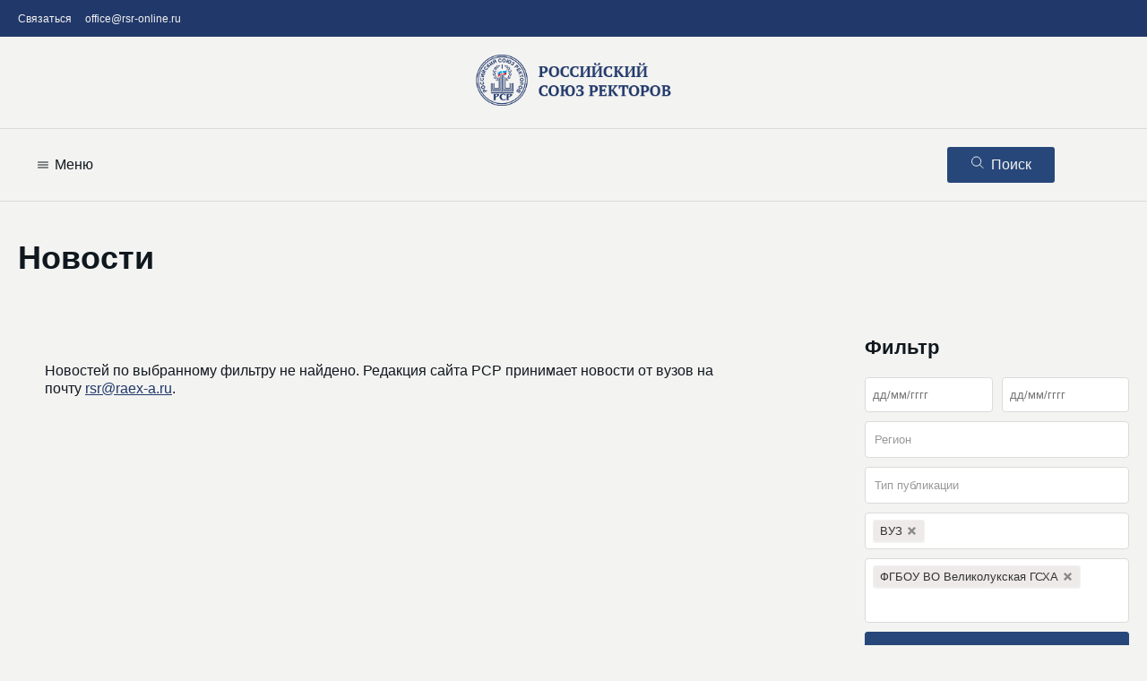

--- FILE ---
content_type: text/html; charset=utf-8
request_url: https://rsr-online.ru/news/?universities=1083
body_size: 28563
content:
<!DOCTYPE html>
<html lang="ru">

<!-- header-->
    <head>
        

	<meta charset="UTF-8">
	<meta name="viewport" content="width=device-width, initial-scale=1.0">
	<!-- <link rel="stylesheet" href="https://unpkg.com/swiper@7/swiper-bundle.min.css"> -->
	<link rel="stylesheet" href="/static/css/swiper-bundle.min.css">
	<!-- <link rel="stylesheet" href="https://code.jquery.com/ui/1.13.1/themes/base/jquery-ui.css"> -->
	<link rel="stylesheet" href="/static/css/jquery-ui.css">
	<!-- <link rel="stylesheet" href="https://cdn.jsdelivr.net/npm/@fancyapps/ui/dist/fancybox.css"> -->
	<link rel="stylesheet" href="/static/css/fancybox.css">
	<!-- <link rel="stylesheet" href="https://cdnjs.cloudflare.com/ajax/libs/chosen/1.8.7/chosen.min.css"> -->
	<link rel="stylesheet" href="/static/css/chosen.min.css">
	<link rel="stylesheet" href="/static/css/flo-layout.css">
	<link rel="stylesheet" href="/static/css/framework.css">
	<link rel="stylesheet" href="/static/css/style.css?20260116114659">
	<link rel="stylesheet" href="/static/css/media-style.css">
	<link rel="shortcut icon" href="/static/img/favicon.ico">
	
	<!-- Yandex.Metrika counter -->
<script type="text/javascript" >
	(function(m,e,t,r,i,k,a){m[i]=m[i]||function(){(m[i].a=m[i].a||[]).push(arguments)};
	m[i].l=1*new Date();k=e.createElement(t),a=e.getElementsByTagName(t)[0],k.async=1,k.src=r,a.parentNode.insertBefore(k,a)})
	(window, document, "script", "https://mc.yandex.ru/metrika/tag.js", "ym");
 
	ym(89124313, "init", {
		 clickmap:true,
		 trackLinks:true,
		 accurateTrackBounce:true,
		 webvisor:true
	});
</script>
<noscript><div><img src="https://mc.yandex.ru/watch/89124313" style="position:absolute; left:-9999px;" alt="" /></div></noscript>
 <!-- /Yandex.Metrika counter -->
	


        
        
        
        
        
    </head>
    
<!-- menu  -->  
    <body>
        
    <header class="rsr_header">
        <!-- first nav -->
        <div class="rsr_header_top">
            <div class="rsr_container">
                <div class="flo_row">
                    <!-- nav -->
                    <div class="flo_col_md_10 rsr_header_top__col_nav">
                        <nav class="rsr_header_top__nav">
                            <ul class="rsr_header_top__items">
                                <li class="rsr_header_top__item">
                                    <a href="/contact/" class="rsr_header_top__link">Связаться </a>
                                </li>
                                <li class="rsr_header_top__item">
                                    <a href="mailto:office@rsr-online.ru" class="rsr_header_top__link">office@rsr-online.ru </a>
                                </li>
                            </ul>
                        </nav>
                    </div>
                    <!-- language -->
                    
                </div>
            </div>
        </div>
        <!-- logo -->
        <div class="rsr_header_logo">
            <div class="rsr_container">
                <div class="rsr_header_logo__wrapper">
                    <a href="/" class="rsr_header_logo__link">
                        <img src="/static/img/logo.png">
                    </a>
                </div>
            </div>
        </div>
        <!-- menu -->
        <div class="rsr_header_nav">
            <div class="rsr_container">
                <div class="flo_row">
                    <!-- nav -->
                    <div class="flo_col_md_10 flo_col_6">
                        <div class="rsr_header_nav__hamburger">
                            <div class="rsr_header_nav__hamburger_wrapper">
                                <svg width="16" height="16" viewBox="0 0 16 16" fill="none" xmlns="http://www.w3.org/2000/svg">
                                    <path d="M2.5 5H13.5M2.5 8H8H13.5M2.5 11H13.5" stroke="#10181F" stroke-miterlimit="10" stroke-linecap="round"/>
                                </svg>
                                <div class="rsr_header_nav__hamburgerText">Меню</div>
                            </div>
                        </div>
                        <nav class="rsr_header_nav__nav">
                            <div class="rsr_header_nav__navWrapper">
                                <div class="rsr_header_nav__close">
                                    <svg width="16" height="16" viewBox="0 0 16 16" fill="none" xmlns="http://www.w3.org/2000/svg">
                                        <line x1="2.70711" y1="2" x2="13" y2="12.2929" stroke="black" stroke-linecap="round"/>
                                        <line x1="2.43837" y1="12.7536" x2="11.795" y2="1.60278" stroke="black" stroke-linecap="round"/>
                                    </svg>                                        
                                </div>
                                <ul class="rsr_header_nav__items">
                                    <li class="rsr_header_nav__item">
                                        <a href="/orgstruktura/" class="rsr_header_nav__link">РСР</a>
                                    </li>
                                    <li class="rsr_header_nav__item">
                                        <a href="/catalog/" class="rsr_header_nav__link">База<br>вузов</a>
                                    </li>
                                    <li class="rsr_header_nav__item">
                                        <a href="/news/" class="rsr_header_nav__link">Новости</a>
                                    </li>
                                    <li class="rsr_header_nav__item">
                                        <a href="/events/" class="rsr_header_nav__link">Мероприятия</a>
                                    </li>
                                    <li class="rsr_header_nav__item">
                                        <a href="/projects/third_missions/" class="rsr_header_nav__link">Три миссии<br>университета</a>
                                    </li>
                                    <li class="rsr_header_nav__item">
                                        <a href="/projects/vernadsky/" class="rsr_header_nav__link">Проект<br>«Вернадский»</a>
                                    </li>
                                    <li class="rsr_header_nav__item">
                                        <a href="/projects/olympiads/" class="rsr_header_nav__link">Совет<br>олимпиад</a>
                                    </li>
                                    <li class="rsr_header_nav__item">
                                        <a href="/projects/international/" class="rsr_header_nav__link">Международная<br>деятельность</a>
                                    </li>
                                </ul>
                            </div>
                        </nav>
                    </div>
                    <!-- search -->
                    <div class="flo_col_md_2 flo_col_6 rsr_searchModalBtnCol">
                        <div class="rsr_searchModalBtn">
                            <div class="rsr_searchModalBtn__wrapper rsr_searchModalBtn__wrapper_open">
                                <div class="rsr_searchModalBtn__icon">
                                    <svg width="15" height="15" viewBox="0 0 15 15" fill="none" xmlns="http://www.w3.org/2000/svg">
                                        <path d="M6.61369 0.999992C5.60229 0.999992 4.61362 1.29991 3.77268 1.86182C2.93173 2.42373 2.2763 3.2224 1.88926 4.15682C1.50222 5.09124 1.40095 6.11945 1.59826 7.11143C1.79557 8.10341 2.2826 9.0146 2.99777 9.72978C3.71293 10.445 4.6241 10.932 5.61606 11.1293C6.60801 11.3266 7.6362 11.2254 8.57061 10.8383C9.50501 10.4513 10.3037 9.79581 10.8656 8.95485C11.4275 8.11389 11.7274 7.12519 11.7274 6.11378C11.7273 4.75755 11.1885 3.45688 10.2295 2.49788C9.27053 1.53888 7.96989 1.00008 6.61369 0.999992V0.999992Z" stroke="#F3F3F1" stroke-miterlimit="10"/>
                                        <path d="M10.4287 9.92882L14.0001 13.5002" stroke="#F3F3F1" stroke-miterlimit="10" stroke-linecap="round"/>
                                    </svg>
                                </div>
                                <span class="rsr_searchModalBtn__text">Поиск</span>
                            </div>
                            <div class="rsr_searchModalBtn__wrapper rsr_searchModalBtn__wrapper_close">
                                <div class="rsr_searchModalBtn__icon">
                                    <svg width="15" height="15" viewBox="0 0 15 15" fill="none" xmlns="http://www.w3.org/2000/svg">
                                        <path d="M13.125 1.875L1.875 13.1253M13.125 13.1253L1.875 1.875L13.125 13.1253Z" stroke="#F3F3F1" stroke-linecap="round" stroke-linejoin="round"/>
                                    </svg>                                                                            
                                </div>
                                <span class="rsr_searchModalBtn__text">Закрыть</span>
                            </div>
                        </div>
                    </div>
                </div>
            </div>
            <!-- search modal -->
            <div class="rsr_searchModal">
                <div class="rsr_searchModal__formWrapper">
                    <form class="rsr_searchModal__form" action="/search" method="get">
                        <input type="search" class="rsr_searchModal__field" name="q" maxlength="400" autocomplete="off" value="" placeholder="Искать..." autocorrect="off">
                        <button type="submit" class="rsr_searchModal__btn">Искать</button>
                    </form>
                </div>
            </div>
        </div>

    </header>



<!-- content page  -->
        
<head>
<title>Новости</title>
</head>
<section class="rsr_section rsr_pt_6">
    <div class="rsr_container">
        <h1 class="rsr_home_main_news_heading rsr_font_8 rsr_mt_0 rsr_mb_0">Новости</h1>
        <!-- data slider -->
        
        <!-- data slider END-->
    </div>
</section>

<!-- cards news -->
<section class="rsr_section rsr_pt_6 rsr_pb_10">
    <div class="rsr_container">
        <div class="flo_row">
            <!-- news content -->
            <div class="flo_col_md_8">
                <!-- about theme -->
                
                <!-- news -->
                <div class="rsr_archiveCard">
                    <ul class="rsr_archiveCard__items">
                        <!-- news item loop -->

                        
                        
                        <div class="rsr_archiveCard__info">
                            Новостей по выбранному фильтру не найдено. Редакция сайта РСР принимает новости от вузов на почту <a href="mailto:rsr@raex-a.ru">rsr@raex-a.ru</a>.
                        </div>
                        
                        <!-- news item loop END -->

                        <!-- demo news item loop -->
                    </ul>
                    <!-- loader -->
                    
                    <script>
                        var CurPage = 1
                        var Pages = 1
                    </script>
                    <!-- loader END -->
                </div>
            </div>
            
            <!-- filters -->
            <div class="flo_offset_md_10 flo_col_md_3 rsr_filtersCoL">
                
<div class="rsr_filters__wrapper">
    <div class="rsr_filters__close">
        <svg width="16" height="16" viewBox="0 0 16 16" fill="none" xmlns="http://www.w3.org/2000/svg">
            <line x1="2.70711" y1="2" x2="13" y2="12.2929" stroke="black" stroke-linecap="round"></line>
            <line x1="2.43837" y1="12.7536" x2="11.795" y2="1.60278" stroke="black" stroke-linecap="round"></line>
        </svg>
    </div>
<h2 class="rsr_font_6 rsr_mt_0 rsr_mb_4">Фильтр</h2>
<div class="rsr_filters">
<form method="get" name="filters_form">
    <!-- data -->
    
    <!-- datapiecker -->        
            <div class="rsr_filters__dataRow">
                <div class="rsr_filters__dataCol">
                    <input type="text" id="id_date_0" name="date_after" autocomplete="off" placeholder="С какого числа" >
                </div>
                <div class="rsr_filters__dataCol">
                    <input type="text" id="id_date_1" name="date_before" autocomplete="off" placeholder="По какое число" >
                </div>
            </div>
           
    <!-- region -->
    
        <div class="rsr_filters__filterSearch__wrapper" id="id_regions">
            <select class="rsr_filters__filterSearch" name="regions" multiple="true" data-placeholder="Регион">
                
                    <option id="53" value="53" >Алтайский край</option> <!-- for = сгенерированный в беке id для input -->
                
                    <option id="49" value="49" >Амурская область</option> <!-- for = сгенерированный в беке id для input -->
                
                    <option id="11" value="11" >Архангельская область</option> <!-- for = сгенерированный в беке id для input -->
                
                    <option id="23" value="23" >Астраханская область</option> <!-- for = сгенерированный в беке id для input -->
                
                    <option id="67" value="67" >Белгородская область</option> <!-- for = сгенерированный в беке id для input -->
                
                    <option id="9" value="9" >Брянская область</option> <!-- for = сгенерированный в беке id для input -->
                
                    <option id="64" value="64" >Владимирская область</option> <!-- for = сгенерированный в беке id для input -->
                
                    <option id="76" value="76" >Волгоградская область</option> <!-- for = сгенерированный в беке id для input -->
                
                    <option id="41" value="41" >Вологодская область</option> <!-- for = сгенерированный в беке id для input -->
                
                    <option id="77" value="77" >Воронежская область</option> <!-- for = сгенерированный в беке id для input -->
                
                    <option id="90" value="90" >Донецкая Народная Республика</option> <!-- for = сгенерированный в беке id для input -->
                
                    <option id="46" value="46" >Еврейская АО</option> <!-- for = сгенерированный в беке id для input -->
                
                    <option id="68" value="68" >Забайкальский край</option> <!-- for = сгенерированный в беке id для input -->
                
                    <option id="89" value="89" >Запорожская область</option> <!-- for = сгенерированный в беке id для input -->
                
                    <option id="22" value="22" >Ивановская область</option> <!-- for = сгенерированный в беке id для input -->
                
                    <option id="83" value="83" >Иркутская область</option> <!-- for = сгенерированный в беке id для input -->
                
                    <option id="55" value="55" >Кабардино-Балкарская республика</option> <!-- for = сгенерированный в беке id для input -->
                
                    <option id="21" value="21" >Калининградская область</option> <!-- for = сгенерированный в беке id для input -->
                
                    <option id="66" value="66" >Калужская область</option> <!-- for = сгенерированный в беке id для input -->
                
                    <option id="70" value="70" >Камчатский край</option> <!-- for = сгенерированный в беке id для input -->
                
                    <option id="56" value="56" >Карачаево-Черкесская Республика</option> <!-- for = сгенерированный в беке id для input -->
                
                    <option id="52" value="52" >Кемеровская область</option> <!-- for = сгенерированный в беке id для input -->
                
                    <option id="10" value="10" >Кировская область</option> <!-- for = сгенерированный в беке id для input -->
                
                    <option id="42" value="42" >Костромская область</option> <!-- for = сгенерированный в беке id для input -->
                
                    <option id="57" value="57" >Краснодарский край</option> <!-- for = сгенерированный в беке id для input -->
                
                    <option id="73" value="73" >Красноярский край</option> <!-- for = сгенерированный в беке id для input -->
                
                    <option id="20" value="20" >Курганская область</option> <!-- for = сгенерированный в беке id для input -->
                
                    <option id="7" value="7" >Курская область</option> <!-- for = сгенерированный в беке id для input -->
                
                    <option id="40" value="40" >Ленинградская область</option> <!-- for = сгенерированный в беке id для input -->
                
                    <option id="6" value="6" >Липецкая область</option> <!-- for = сгенерированный в беке id для input -->
                
                    <option id="91" value="91" >Луганская Народная Республика</option> <!-- for = сгенерированный в беке id для input -->
                
                    <option id="71" value="71" >Магаданская область</option> <!-- for = сгенерированный в беке id для input -->
                
                    <option id="87" value="87" >Москва</option> <!-- for = сгенерированный в беке id для input -->
                
                    <option id="65" value="65" >Московская область</option> <!-- for = сгенерированный в беке id для input -->
                
                    <option id="12" value="12" >Мурманская область</option> <!-- for = сгенерированный в беке id для input -->
                
                    <option id="84" value="84" >Ненецкий АО</option> <!-- for = сгенерированный в беке id для input -->
                
                    <option id="63" value="63" >Нижегородская область</option> <!-- for = сгенерированный в беке id для input -->
                
                    <option id="19" value="19" >Новгородская область</option> <!-- for = сгенерированный в беке id для input -->
                
                    <option id="16" value="16" >Новосибирская область</option> <!-- for = сгенерированный в беке id для input -->
                
                    <option id="5" value="5" >Омская область</option> <!-- for = сгенерированный в беке id для input -->
                
                    <option id="74" value="74" >Оренбургская область</option> <!-- for = сгенерированный в беке id для input -->
                
                    <option id="4" value="4" >Орловская область</option> <!-- for = сгенерированный в беке id для input -->
                
                    <option id="38" value="38" >Пензенская область</option> <!-- for = сгенерированный в беке id для input -->
                
                    <option id="80" value="80" >Пермский край</option> <!-- for = сгенерированный в беке id для input -->
                
                    <option id="69" value="69" >Приморский край</option> <!-- for = сгенерированный в беке id для input -->
                
                    <option id="43" value="43" >Псковская область</option> <!-- for = сгенерированный в беке id для input -->
                
                    <option id="34" value="34" >Республика Адыгея</option> <!-- for = сгенерированный в беке id для input -->
                
                    <option id="32" value="32" >Республика Алтай</option> <!-- for = сгенерированный в беке id для input -->
                
                    <option id="33" value="33" >Республика Башкортостан</option> <!-- for = сгенерированный в беке id для input -->
                
                    <option id="50" value="50" >Республика Бурятия</option> <!-- for = сгенерированный в беке id для input -->
                
                    <option id="54" value="54" >Республика Дагестан</option> <!-- for = сгенерированный в беке id для input -->
                
                    <option id="31" value="31" >Республика Ингушетия</option> <!-- for = сгенерированный в беке id для input -->
                
                    <option id="30" value="30" >Республика Калмыкия</option> <!-- for = сгенерированный в беке id для input -->
                
                    <option id="29" value="29" >Республика Карелия</option> <!-- for = сгенерированный в беке id для input -->
                
                    <option id="37" value="37" >Республика Коми</option> <!-- for = сгенерированный в беке id для input -->
                
                    <option id="35" value="35" >Республика Крым</option> <!-- for = сгенерированный в беке id для input -->
                
                    <option id="61" value="61" >Республика Марий Эл</option> <!-- for = сгенерированный в беке id для input -->
                
                    <option id="28" value="28" >Республика Мордовия</option> <!-- for = сгенерированный в беке id для input -->
                
                    <option id="72" value="72" >Республика Саха</option> <!-- for = сгенерированный в беке id для input -->
                
                    <option id="27" value="27" >Республика Северная Осетия</option> <!-- for = сгенерированный в беке id для input -->
                
                    <option id="60" value="60" >Республика Татарстан</option> <!-- for = сгенерированный в беке id для input -->
                
                    <option id="47" value="47" >Республика Тыва</option> <!-- for = сгенерированный в беке id для input -->
                
                    <option id="51" value="51" >Республика Хакасия</option> <!-- for = сгенерированный в беке id для input -->
                
                    <option id="58" value="58" >Ростовская область</option> <!-- for = сгенерированный в беке id для input -->
                
                    <option id="8" value="8" >Рязанская область</option> <!-- for = сгенерированный в беке id для input -->
                
                    <option id="59" value="59" >Самарская область</option> <!-- for = сгенерированный в беке id для input -->
                
                    <option id="13" value="13" >Санкт-Петербург</option> <!-- for = сгенерированный в беке id для input -->
                
                    <option id="75" value="75" >Саратовская область</option> <!-- for = сгенерированный в беке id для input -->
                
                    <option id="48" value="48" >Сахалинская область</option> <!-- for = сгенерированный в беке id для input -->
                
                    <option id="18" value="18" >Свердловская область</option> <!-- for = сгенерированный в беке id для input -->
                
                    <option id="36" value="36" >Севастополь</option> <!-- for = сгенерированный в беке id для input -->
                
                    <option id="78" value="78" >Смоленская область</option> <!-- for = сгенерированный в беке id для input -->
                
                    <option id="85" value="85" >Ставропольский край</option> <!-- for = сгенерированный в беке id для input -->
                
                    <option id="39" value="39" >Тамбовская область</option> <!-- for = сгенерированный в беке id для input -->
                
                    <option id="79" value="79" >Тверская область</option> <!-- for = сгенерированный в беке id для input -->
                
                    <option id="82" value="82" >Томская область</option> <!-- for = сгенерированный в беке id для input -->
                
                    <option id="86" value="86" >Тульская область</option> <!-- for = сгенерированный в беке id для input -->
                
                    <option id="17" value="17" >Тюменская область</option> <!-- for = сгенерированный в беке id для input -->
                
                    <option id="26" value="26" >Удмуртская республика</option> <!-- for = сгенерированный в беке id для input -->
                
                    <option id="15" value="15" >Ульяновская область</option> <!-- for = сгенерированный в беке id для input -->
                
                    <option id="24" value="24" >Хабаровский край</option> <!-- for = сгенерированный в беке id для input -->
                
                    <option id="81" value="81" >Ханты-Мансийский АО</option> <!-- for = сгенерированный в беке id для input -->
                
                    <option id="88" value="88" >Херсонская область</option> <!-- for = сгенерированный в беке id для input -->
                
                    <option id="3" value="3" >Челябинская область</option> <!-- for = сгенерированный в беке id для input -->
                
                    <option id="25" value="25" >Чеченская республика</option> <!-- for = сгенерированный в беке id для input -->
                
                    <option id="62" value="62" >Чувашская республика</option> <!-- for = сгенерированный в беке id для input -->
                
                    <option id="45" value="45" >Чукотский АО</option> <!-- for = сгенерированный в беке id для input -->
                
                    <option id="44" value="44" >Ямало-Ненецкий АО</option> <!-- for = сгенерированный в беке id для input -->
                
                    <option id="14" value="14" >Ярославская область</option> <!-- for = сгенерированный в беке id для input -->
                
            </select>
        </div>
    


    <!-- theme -->
    
        <div class="rsr_filters__filterSearch__wrapper" id='filter_theme'>
            <select class="rsr_filters__filterSearch" name="theme" multiple="true" data-placeholder="Тип публикации">
                
                    <option id="t_1" value="1" >Без темы</option> <!-- for = сгенерированный в беке id для input -->
                
                    <option id="t_2" value="2" >Новость</option> <!-- for = сгенерированный в беке id для input -->
                
                    <option id="t_3" value="3" >Мнение</option> <!-- for = сгенерированный в беке id для input -->
                
                    <option id="t_4" value="4" >Аналитика</option> <!-- for = сгенерированный в беке id для input -->
                
            </select>
        </div>
    
    <!-- radio -->

            <div class="rsr_filters__filterSearch__wrapper" id="filter_source" onchange="showOrHide_source()">
                <select class="rsr_filters__filterSearch" name="source" id="id_source" onclick="showOrHide_source()" multiple="true" data-placeholder="Источник">
                    <option id="radio_1" value="VUZ"  selected >ВУЗ</option>
                    
                        <option id="id_source_1" type="radio" value="1" >АСР</option> 
                    
                        <option id="id_source_2" type="radio" value="2" >РСР</option> 
                    
                        <option id="id_source_3" type="radio" value="3" >Министерства и ведомства</option> 
                    
                        <option id="id_source_4" type="radio" value="4" >СМИ и другие медиа</option> 
                    
                </select>
            </div>

            
    <!-- university -->
    <div class="rsr_filters__filterSearch__wrapper" id="filter_university" onclick="clearFilterUniversity()" style="display:  block ">
        <select class="rsr_filters__filterSearch"  id="id_universities" name="universities" multiple="true" data-placeholder="ВУЗ">
            
            
                <option id="u_731" value="731" >АНОО ВО «Воронежский экономико-правовой институт», АНОО ВО «ВЭПИ», ВЭПИ</option> <!-- id = сгенерированный в беке id -->
            
                <option id="u_745" value="745" >ЧОУ ВО &quot;ЦПУ&quot;</option> <!-- id = сгенерированный в беке id -->
            
                <option id="u_748" value="748" >«Мурманская академия экономики и управления», ЧОУ ВО «МАЭУ»</option> <!-- id = сгенерированный в беке id -->
            
                <option id="u_1301" value="1301" >ФГБОУ ВО «Алтайский государственный университет», Алтайский государственный университет, АлтГУ</option> <!-- id = сгенерированный в беке id -->
            
                <option id="u_1066" value="1066" >РХТУ им. Д.И. Менделеева</option> <!-- id = сгенерированный в беке id -->
            
                <option id="u_737" value="737" >ФГБОУ ВО Мичуринский ГАУ</option> <!-- id = сгенерированный в беке id -->
            
                <option id="u_742" value="742" >Крымский университет культуры, искусств и туризма</option> <!-- id = сгенерированный в беке id -->
            
                <option id="u_736" value="736" >АНО ВО «Волгоградский институт бизнеса»</option> <!-- id = сгенерированный в беке id -->
            
                <option id="u_738" value="738" >государственный университет «Дубна»</option> <!-- id = сгенерированный в беке id -->
            
                <option id="u_753" value="753" >ЧОУ ВО «Дагестанский теологический институт имени Саида Афанди»</option> <!-- id = сгенерированный в беке id -->
            
                <option id="u_749" value="749" >ФГБОУ ВО СПбГПМУ Минздрава России</option> <!-- id = сгенерированный в беке id -->
            
                <option id="u_750" value="750" >АНО ВО «Университет Иннополис»</option> <!-- id = сгенерированный в беке id -->
            
                <option id="u_1157" value="1157" >ФГБОУ ВО «СКГМИ (ГТУ)»</option> <!-- id = сгенерированный в беке id -->
            
                <option id="u_762" value="762" >ФГБОУ ВО СОГМА Минздрава России</option> <!-- id = сгенерированный в беке id -->
            
                <option id="u_734" value="734" >МФЮА, Московский финансово-юридический университет МФЮА</option> <!-- id = сгенерированный в беке id -->
            
                <option id="u_743" value="743" >МБОУ ВО «Тольяттинская консерватория»</option> <!-- id = сгенерированный в беке id -->
            
                <option id="u_782" value="782" >ЧОУ ВО «СПбИЭУ»</option> <!-- id = сгенерированный в беке id -->
            
                <option id="u_1193" value="1193" >ЧУВО «ВШП»</option> <!-- id = сгенерированный в беке id -->
            
                <option id="u_772" value="772" >ФГБОУ ВО «РЭУ им. Г.В. Плеханова», РЭУ им. Г.В. Плеханова</option> <!-- id = сгенерированный в беке id -->
            
                <option id="u_846" value="846" >СФИ, Свято-Филаретовский институт</option> <!-- id = сгенерированный в беке id -->
            
                <option id="u_780" value="780" >ФГБОУ ВО Курская ГСХА</option> <!-- id = сгенерированный в беке id -->
            
                <option id="u_771" value="771" >ФГБОУ ВО «ВГСПУ»</option> <!-- id = сгенерированный в беке id -->
            
                <option id="u_758" value="758" >ФГБОУ ВО «КГМТУ»</option> <!-- id = сгенерированный в беке id -->
            
                <option id="u_783" value="783" >Казанская государственная консерватория  имени Н.Г. Жиганова</option> <!-- id = сгенерированный в беке id -->
            
                <option id="u_795" value="795" >ЧОУВО «ДВИК»</option> <!-- id = сгенерированный в беке id -->
            
                <option id="u_760" value="760" >НЧОУ ВО «МИЭПП»</option> <!-- id = сгенерированный в беке id -->
            
                <option id="u_784" value="784" >ФГБОУ ВО «ЧелГУ»</option> <!-- id = сгенерированный в беке id -->
            
                <option id="u_775" value="775" >Сколковский институт науки и технологий, СКОЛТЕХ</option> <!-- id = сгенерированный в беке id -->
            
                <option id="u_1200" value="1200" >ФГБОУ ВО «Дипломатическая академия МИД России», Дипломатическая академия МИД России, ДА МИД России</option> <!-- id = сгенерированный в беке id -->
            
                <option id="u_792" value="792" >НОЧУ ВО «Кубанский медицинский институт»</option> <!-- id = сгенерированный в беке id -->
            
                <option id="u_787" value="787" >УВО МХПИ, МХПИ</option> <!-- id = сгенерированный в беке id -->
            
                <option id="u_1340" value="1340" >Религиозная организация - духовная образовательная организация высшего образования «Сретенская духовная академия Русской Православной Церкви»</option> <!-- id = сгенерированный в беке id -->
            
                <option id="u_808" value="808" >ЧОУ ВО «ИСГЗ»</option> <!-- id = сгенерированный в беке id -->
            
                <option id="u_806" value="806" >ФГБОУ ВО «ДВГАФК»</option> <!-- id = сгенерированный в беке id -->
            
                <option id="u_951" value="951" >ОАНО ВО «МПСУ»; ОАНО ВО «Московский психолого-социальный университет»; Московский психолого-социальный университет; МПСУ</option> <!-- id = сгенерированный в беке id -->
            
                <option id="u_802" value="802" >ФГАОУ ВО НИ ТПУ, ТПУ, Национальный исследовательский Томский политехнический университет, Томский политехнический университет</option> <!-- id = сгенерированный в беке id -->
            
                <option id="u_803" value="803" >ФГБОУ ВО Пермский ГАТУ</option> <!-- id = сгенерированный в беке id -->
            
                <option id="u_800" value="800" >ФГБОУ ВО Горский ГАУ</option> <!-- id = сгенерированный в беке id -->
            
                <option id="u_756" value="756" >ЧОУ ВО ЮИМ</option> <!-- id = сгенерированный в беке id -->
            
                <option id="u_1012" value="1012" >ЧОУ ВО «БГИ»</option> <!-- id = сгенерированный в беке id -->
            
                <option id="u_810" value="810" >АНО ВО «АКАДЕМИЯ СОЦИАЛЬНОГО ОБРАЗОВАНИЯ»</option> <!-- id = сгенерированный в беке id -->
            
                <option id="u_825" value="825" >АНООВО «ЕУСПб»</option> <!-- id = сгенерированный в беке id -->
            
                <option id="u_761" value="761" >АНООВО «КИУ»</option> <!-- id = сгенерированный в беке id -->
            
                <option id="u_814" value="814" >ФГАОУ ВО РУТ (МИИТ), РУТ (МИИТ)</option> <!-- id = сгенерированный в беке id -->
            
                <option id="u_823" value="823" >ЧОУВО «СПбМСИ»</option> <!-- id = сгенерированный в беке id -->
            
                <option id="u_764" value="764" >ФГБОУ ВО Орловский ГАУ</option> <!-- id = сгенерированный в беке id -->
            
                <option id="u_839" value="839" >НОУ ВО «ДМСИ»</option> <!-- id = сгенерированный в беке id -->
            
                <option id="u_769" value="769" >Университет РИО</option> <!-- id = сгенерированный в беке id -->
            
                <option id="u_887" value="887" >ФГАОУ ВО «Белгородский государственный  национальный исследовательский университет», Белгородский государственный  национальный исследовательский университет, НИУ &quot;БелГУ&quot;</option> <!-- id = сгенерированный в беке id -->
            
                <option id="u_866" value="866" >ФГБОУ ВО &quot;УралГУФК&quot;</option> <!-- id = сгенерированный в беке id -->
            
                <option id="u_820" value="820" >ФГАОУ ВО СПбПУ, СПбПУ, ФГАОУ ВО «СПбПУ», Санкт-Петербургский политехнический университет Петра Великого</option> <!-- id = сгенерированный в беке id -->
            
                <option id="u_837" value="837" >ФГБОУ ВО СамГМУ Минздрава России</option> <!-- id = сгенерированный в беке id -->
            
                <option id="u_1079" value="1079" >МГУ им. адм. Г.И. Невельского</option> <!-- id = сгенерированный в беке id -->
            
                <option id="u_829" value="829" >НГЛУ</option> <!-- id = сгенерированный в беке id -->
            
                <option id="u_831" value="831" >РИЗП</option> <!-- id = сгенерированный в беке id -->
            
                <option id="u_801" value="801" >ФГБОУ ВО «Новосибирская государственная консерватория имени М.И. Глинки»</option> <!-- id = сгенерированный в беке id -->
            
                <option id="u_848" value="848" >АНО ВО «ВЕИП»</option> <!-- id = сгенерированный в беке id -->
            
                <option id="u_779" value="779" >ТГМПИ им. С.В.Рахманинова</option> <!-- id = сгенерированный в беке id -->
            
                <option id="u_821" value="821" >Хабаровский государственный институт культуры</option> <!-- id = сгенерированный в беке id -->
            
                <option id="u_789" value="789" >КГУ им. К.Э. Циолковского, Калужский государственный университет им. К.Э. Циолковского</option> <!-- id = сгенерированный в беке id -->
            
                <option id="u_826" value="826" >НГУ им. П.Ф. Лесгафта, Санкт-Петербург</option> <!-- id = сгенерированный в беке id -->
            
                <option id="u_834" value="834" >АНО ВО &quot;УИФР&quot;</option> <!-- id = сгенерированный в беке id -->
            
                <option id="u_860" value="860" >АНО ВО «ИЭУ»</option> <!-- id = сгенерированный в беке id -->
            
                <option id="u_849" value="849" >Самарский университет, Самарский университет им. Королева</option> <!-- id = сгенерированный в беке id -->
            
                <option id="u_853" value="853" >ИОТИГН, ОАНО ВО</option> <!-- id = сгенерированный в беке id -->
            
                <option id="u_858" value="858" >ГБОУ ВО НГИЭУ,  Княгининский университет</option> <!-- id = сгенерированный в беке id -->
            
                <option id="u_868" value="868" >ЧОУ ВО ЕИУБП</option> <!-- id = сгенерированный в беке id -->
            
                <option id="u_856" value="856" >ГБОУ ВО СГПИ</option> <!-- id = сгенерированный в беке id -->
            
                <option id="u_855" value="855" >«Гуманитарно-социальный институт»</option> <!-- id = сгенерированный в беке id -->
            
                <option id="u_847" value="847" >Православная религиозная организация - духовной образовательной организации высшего образования &quot;Таврическая духовная семинария  Симферопольской и Крымской Епархии&quot;</option> <!-- id = сгенерированный в беке id -->
            
                <option id="u_882" value="882" >ЧОУ ВО «СКГИ»</option> <!-- id = сгенерированный в беке id -->
            
                <option id="u_805" value="805" >ГБОУ ВО «ОГИИ им. Л. и М. Ростроповичей»</option> <!-- id = сгенерированный в беке id -->
            
                <option id="u_883" value="883" >ГБОУ ВО ВШМ РС (Я) (институт) им. В.А. Босикова</option> <!-- id = сгенерированный в беке id -->
            
                <option id="u_870" value="870" >ТвГТУ, ФГБОУ ВО ТвГТУ, ФГБОУ ВО «Тверской государственный технический университет»</option> <!-- id = сгенерированный в беке id -->
            
                <option id="u_857" value="857" >СПбГЭУ, ФГБОУ ВО «СПбГЭУ»</option> <!-- id = сгенерированный в беке id -->
            
                <option id="u_880" value="880" >ФГБОУ ВО Дальневосточный ГАУ</option> <!-- id = сгенерированный в беке id -->
            
                <option id="u_889" value="889" >Кемеровский государственный институт культуры</option> <!-- id = сгенерированный в беке id -->
            
                <option id="u_895" value="895" >ФГБОУ ВО Бурятская ГСХА</option> <!-- id = сгенерированный в беке id -->
            
                <option id="u_790" value="790" >АНО ВО ГИТР</option> <!-- id = сгенерированный в беке id -->
            
                <option id="u_899" value="899" >МЭБИК</option> <!-- id = сгенерированный в беке id -->
            
                <option id="u_884" value="884" >ГГТУ</option> <!-- id = сгенерированный в беке id -->
            
                <option id="u_1158" value="1158" >МГИМО МИД России, МГИМО</option> <!-- id = сгенерированный в беке id -->
            
                <option id="u_813" value="813" >МТУСИ</option> <!-- id = сгенерированный в беке id -->
            
                <option id="u_891" value="891" >ЧОУ ВО «Владикавказский институт управления», Владикавказский институт управления, ВИУ</option> <!-- id = сгенерированный в беке id -->
            
                <option id="u_908" value="908" >СПбГИКиТ</option> <!-- id = сгенерированный в беке id -->
            
                <option id="u_898" value="898" >ФГБОУ ВО «Калмыцкий государственный университет им. Б.Б. Городовикова»; ФГБОУ ВО «КалмГУ»; КалмГУ</option> <!-- id = сгенерированный в беке id -->
            
                <option id="u_915" value="915" >ГБОУ ВО «ЮУрГИИ им. П.И. Чайковского»</option> <!-- id = сгенерированный в беке id -->
            
                <option id="u_735" value="735" >Исследовательский центр частного права, ИЦЧП</option> <!-- id = сгенерированный в беке id -->
            
                <option id="u_903" value="903" >ФГБОУ ВО Вятский ГАТУ</option> <!-- id = сгенерированный в беке id -->
            
                <option id="u_859" value="859" >ГАУГН</option> <!-- id = сгенерированный в беке id -->
            
                <option id="u_900" value="900" >Международный институт компьютерных технологий</option> <!-- id = сгенерированный в беке id -->
            
                <option id="u_1044" value="1044" >СГТИ</option> <!-- id = сгенерированный в беке id -->
            
                <option id="u_851" value="851" >АНО ВО &quot;НИФРУ&quot;</option> <!-- id = сгенерированный в беке id -->
            
                <option id="u_969" value="969" >ЧОУ ВО &quot;ЗУИЭП&quot;</option> <!-- id = сгенерированный в беке id -->
            
                <option id="u_927" value="927" >ФГБОУ ВО «НВГУ»</option> <!-- id = сгенерированный в беке id -->
            
                <option id="u_939" value="939" >Восточно-Сибирский государственный институт культуры</option> <!-- id = сгенерированный в беке id -->
            
                <option id="u_953" value="953" >ЧОУ ВО «ИМС»</option> <!-- id = сгенерированный в беке id -->
            
                <option id="u_1179" value="1179" >Российский государственный гуманитарный университет, ФГАОУ ВО &quot;РГГУ&quot;,  РГГУ</option> <!-- id = сгенерированный в беке id -->
            
                <option id="u_873" value="873" >Российский университет спорта «ГЦОЛИФК»</option> <!-- id = сгенерированный в беке id -->
            
                <option id="u_881" value="881" >ФГБОУ ВО &quot;УГНТУ&quot;, УГНТУ, Уфимский государственный нефтяной технический университет</option> <!-- id = сгенерированный в беке id -->
            
                <option id="u_818" value="818" >Оренбургский государственный педагогический университет, ФГБОУ ВО «ОГПУ»</option> <!-- id = сгенерированный в беке id -->
            
                <option id="u_934" value="934" >ФГБОУ ВО Казанский ГАУ</option> <!-- id = сгенерированный в беке id -->
            
                <option id="u_938" value="938" >ЧОУ ВО ЮУ (ИУБиП)</option> <!-- id = сгенерированный в беке id -->
            
                <option id="u_892" value="892" >Московский региональный социально-экономический институт (МРСЭИ)</option> <!-- id = сгенерированный в беке id -->
            
                <option id="u_959" value="959" >ФГБОУ ВО «КнАГУ»</option> <!-- id = сгенерированный в беке id -->
            
                <option id="u_1159" value="1159" >НОЧУ ВО «Московский институт психоанализа»</option> <!-- id = сгенерированный в беке id -->
            
                <option id="u_922" value="922" >БОУ ВО «ЧГИКИ» Минкультуры Чувашии</option> <!-- id = сгенерированный в беке id -->
            
                <option id="u_1184" value="1184" >МАИ, Московский авиационный институт</option> <!-- id = сгенерированный в беке id -->
            
                <option id="u_827" value="827" >ФГБОУ ВО &quot;Уральский государственный университет путей сообщения&quot;, ФГБОУ ВО УрГУПС, УрГУПС</option> <!-- id = сгенерированный в беке id -->
            
                <option id="u_964" value="964" >Донской государственный технический университет, ДГТУ</option> <!-- id = сгенерированный в беке id -->
            
                <option id="u_950" value="950" >Череповецкий государственный университет</option> <!-- id = сгенерированный в беке id -->
            
                <option id="u_833" value="833" >ОАНО ВО «ВУиТ»</option> <!-- id = сгенерированный в беке id -->
            
                <option id="u_978" value="978" >ЧОУ ВО «РОСИ»</option> <!-- id = сгенерированный в беке id -->
            
                <option id="u_932" value="932" >ФГБОУ ВО «ВГАС»</option> <!-- id = сгенерированный в беке id -->
            
                <option id="u_945" value="945" >РФЭИ</option> <!-- id = сгенерированный в беке id -->
            
                <option id="u_973" value="973" >ФГБОУ ВО «Санкт-Петербургский государственный университет промышленных технологий и дизайна», Университет промышленных технологий и дизайна, СПбГУПТД</option> <!-- id = сгенерированный в беке id -->
            
                <option id="u_970" value="970" >АНО ВО &quot;ВХУТЕИН&quot;</option> <!-- id = сгенерированный в беке id -->
            
                <option id="u_965" value="965" >ВГЛТУ, ВГЛТУ им. Г.Ф. Морозова, ФГБОУ ВО «ВГЛТУ», Воронежский государственный лесотехнический университет</option> <!-- id = сгенерированный в беке id -->
            
                <option id="u_836" value="836" >ИнгГУ, ФГБОУ ВО «ИнгГУ», Ингушский государственный университет,  ФГБОУ ВО «Ингушский государственный университет»</option> <!-- id = сгенерированный в беке id -->
            
                <option id="u_1165" value="1165" >АНО ВО «РПУ св. Иоанна Богослова»</option> <!-- id = сгенерированный в беке id -->
            
                <option id="u_1160" value="1160" >Пермский государственный институт культуры</option> <!-- id = сгенерированный в беке id -->
            
                <option id="u_987" value="987" >ФГБОУ ВО «КНИТУ»</option> <!-- id = сгенерированный в беке id -->
            
                <option id="u_985" value="985" >ФГБОУ ВО «Самарский государственный университет путей сообщения», ФГБОУ ВО СамГУПС, СамГУПС</option> <!-- id = сгенерированный в беке id -->
            
                <option id="u_989" value="989" >ФГБОУ ВО Пензенский ГАУ</option> <!-- id = сгенерированный в беке id -->
            
                <option id="u_1003" value="1003" >ЧОУВО МИДиС</option> <!-- id = сгенерированный в беке id -->
            
                <option id="u_1166" value="1166" >ФГБОУ ВО СПХФУ Минздрава России</option> <!-- id = сгенерированный в беке id -->
            
                <option id="u_1170" value="1170" >АНО ВПО  «Петербургский институт иудаики»</option> <!-- id = сгенерированный в беке id -->
            
                <option id="u_968" value="968" >БИУБ</option> <!-- id = сгенерированный в беке id -->
            
                <option id="u_841" value="841" >«Кумертауский институт экономики и права», «КИЭП»</option> <!-- id = сгенерированный в беке id -->
            
                <option id="u_1026" value="1026" >ЧОУ ВО «Институт управления»</option> <!-- id = сгенерированный в беке id -->
            
                <option id="u_1163" value="1163" >ВоГУ, ФГБОУ ВО «ВоГУ», ФГБОУ ВО «Вологодский государственный университет», Вологодский государственный университет</option> <!-- id = сгенерированный в беке id -->
            
                <option id="u_997" value="997" >ФГБОУ ВО ЮУГМУ Минздрава России</option> <!-- id = сгенерированный в беке id -->
            
                <option id="u_984" value="984" >ФГБОУ ВО «АГУ»</option> <!-- id = сгенерированный в беке id -->
            
                <option id="u_1214" value="1214" >ЧОУ ВО &quot;ИНУПБТ&quot;</option> <!-- id = сгенерированный в беке id -->
            
                <option id="u_1009" value="1009" >ЮРГИ</option> <!-- id = сгенерированный в беке id -->
            
                <option id="u_1162" value="1162" >НЧОУ ВО «Северный институт предпринимательства»</option> <!-- id = сгенерированный в беке id -->
            
                <option id="u_1013" value="1013" >Северо-Кавказский государственный институт искусств</option> <!-- id = сгенерированный в беке id -->
            
                <option id="u_936" value="936" >АНО ВО «ИМЭИИ»</option> <!-- id = сгенерированный в беке id -->
            
                <option id="u_1016" value="1016" >ЧОУ ВО «ЛЭГИ»</option> <!-- id = сгенерированный в беке id -->
            
                <option id="u_1011" value="1011" >ФГБОУ ВО «Псковский государственный университет»</option> <!-- id = сгенерированный в беке id -->
            
                <option id="u_1023" value="1023" >АНОО ВО &quot;СИБИТ&quot;</option> <!-- id = сгенерированный в беке id -->
            
                <option id="u_1036" value="1036" >ВИТиГ</option> <!-- id = сгенерированный в беке id -->
            
                <option id="u_1034" value="1034" >НОУ ВО «МСПИ»</option> <!-- id = сгенерированный в беке id -->
            
                <option id="u_1021" value="1021" >Медицинский университет «Реавиз»</option> <!-- id = сгенерированный в беке id -->
            
                <option id="u_1025" value="1025" >ФГБОУ ВО «БГПУ»</option> <!-- id = сгенерированный в беке id -->
            
                <option id="u_1028" value="1028" >ФГБОУ ВО ЯГМУ Минздрава России</option> <!-- id = сгенерированный в беке id -->
            
                <option id="u_1319" value="1319" >МГУУ Правительства Москвы, Университет Правительства Москвы</option> <!-- id = сгенерированный в беке id -->
            
                <option id="u_1048" value="1048" >АНО ВО «МИЭМ»</option> <!-- id = сгенерированный в беке id -->
            
                <option id="u_1167" value="1167" >Санкт-Петербургский государственный институт культуры</option> <!-- id = сгенерированный в беке id -->
            
                <option id="u_1037" value="1037" >ЧОУ ВО СПИГ</option> <!-- id = сгенерированный в беке id -->
            
                <option id="u_1001" value="1001" >Дальневосточный государственный институт искусств</option> <!-- id = сгенерированный в беке id -->
            
                <option id="u_1051" value="1051" >Современный технический университет</option> <!-- id = сгенерированный в беке id -->
            
                <option id="u_1147" value="1147" >Школа-студия МХАТ</option> <!-- id = сгенерированный в беке id -->
            
                <option id="u_1041" value="1041" >ГБОУ ВО АГТУ ВШН</option> <!-- id = сгенерированный в беке id -->
            
                <option id="u_1045" value="1045" >ФГБОУ ВО «КамчатГТУ»</option> <!-- id = сгенерированный в беке id -->
            
                <option id="u_1047" value="1047" >ФГБОУ ВО МГАФК</option> <!-- id = сгенерированный в беке id -->
            
                <option id="u_1033" value="1033" >ФГБОУ ВО СибГУФК</option> <!-- id = сгенерированный в беке id -->
            
                <option id="u_1374" value="1374" >Российский институт театрального искусства - ГИТИС</option> <!-- id = сгенерированный в беке id -->
            
                <option id="u_1338" value="1338" >ОАНО ВО «МосТех»</option> <!-- id = сгенерированный в беке id -->
            
                <option id="u_1071" value="1071" >ЧОУ ВО «Вятский социально-экономический институт», ЧОУ ВО «ВСЭИ»</option> <!-- id = сгенерированный в беке id -->
            
                <option id="u_1057" value="1057" >ФГБОУ ВО «СГЮА»</option> <!-- id = сгенерированный в беке id -->
            
                <option id="u_1060" value="1060" >ОАНО «МВШСЭН»</option> <!-- id = сгенерированный в беке id -->
            
                <option id="u_979" value="979" >Московская государственная консерватория имени П.И. Чайковского</option> <!-- id = сгенерированный в беке id -->
            
                <option id="u_1389" value="1389" >Санкт-Петербургская государственная консерватория им. Н.А.Римского-Корсакова</option> <!-- id = сгенерированный в беке id -->
            
                <option id="u_869" value="869" >СГТУ имени Гагарина Ю.А.</option> <!-- id = сгенерированный в беке id -->
            
                <option id="u_1087" value="1087" >АНО ВО «Белгородский университет кооперации, экономики и права»; Белгородский университет кооперации, экономики и права; БУКЭП</option> <!-- id = сгенерированный в беке id -->
            
                <option id="u_1083" value="1083"  selected >ФГБОУ ВО Великолукская ГСХА</option> <!-- id = сгенерированный в беке id -->
            
                <option id="u_871" value="871" >ФГБОУ ВО «ВЛГАФК»</option> <!-- id = сгенерированный в беке id -->
            
                <option id="u_1094" value="1094" >ЧОУ ВО «БАТиП»</option> <!-- id = сгенерированный в беке id -->
            
                <option id="u_875" value="875" >Российский государственный институт сценических искусств</option> <!-- id = сгенерированный в беке id -->
            
                <option id="u_1073" value="1073" >ОЧУВО «Московский инновационный университет»</option> <!-- id = сгенерированный в беке id -->
            
                <option id="u_1384" value="1384" >АНО ВО «Автомобильно-транспортный институт»</option> <!-- id = сгенерированный в беке id -->
            
                <option id="u_948" value="948" >НОУ ВПО «НИЭПП» (лицензия приостановлена)</option> <!-- id = сгенерированный в беке id -->
            
                <option id="u_1182" value="1182" >ГОУ ВО МО «Государственный социально-гуманитарный университет»</option> <!-- id = сгенерированный в беке id -->
            
                <option id="u_1093" value="1093" >ФГБОУ ВО Чувашский ГАУ</option> <!-- id = сгенерированный в беке id -->
            
                <option id="u_1096" value="1096" >КГУ</option> <!-- id = сгенерированный в беке id -->
            
                <option id="u_1333" value="1333" >АНОВО  «Институт социальных наук»</option> <!-- id = сгенерированный в беке id -->
            
                <option id="u_1091" value="1091" >Казанский государственный институт культуры</option> <!-- id = сгенерированный в беке id -->
            
                <option id="u_1080" value="1080" >ФГБОУ ВО «ЧГАФКиС»</option> <!-- id = сгенерированный в беке id -->
            
                <option id="u_1100" value="1100" >ФГБОУ ВО «АГТУ»</option> <!-- id = сгенерированный в беке id -->
            
                <option id="u_1104" value="1104" >ФГБОУ ВО «Марийский государственный университет»</option> <!-- id = сгенерированный в беке id -->
            
                <option id="u_1116" value="1116" >ФГБОУ ВО «ГУМРФ имени адмирала С.О. Макарова»</option> <!-- id = сгенерированный в беке id -->
            
                <option id="u_1114" value="1114" >ОЧУВО «Международный инновационный университет»</option> <!-- id = сгенерированный в беке id -->
            
                <option id="u_1127" value="1127" >ТГАСУ</option> <!-- id = сгенерированный в беке id -->
            
                <option id="u_1231" value="1231" >ФГБОУ ВО МГЛУ</option> <!-- id = сгенерированный в беке id -->
            
                <option id="u_1115" value="1115" >ФГБОУ ВО СЗГМУ им. И.И. Мечникова Минздрава России</option> <!-- id = сгенерированный в беке id -->
            
                <option id="u_1121" value="1121" >ФГБОУ ВО «ЗабГУ»</option> <!-- id = сгенерированный в беке id -->
            
                <option id="u_1119" value="1119" >ФГБОУ ВО Ульяновский ГАУ</option> <!-- id = сгенерированный в беке id -->
            
                <option id="u_1120" value="1120" >ФГБОУ ВО «АГПУ»</option> <!-- id = сгенерированный в беке id -->
            
                <option id="u_1113" value="1113" >Нижегородская государственная консерватория им. М.И. Глинки</option> <!-- id = сгенерированный в беке id -->
            
                <option id="u_1137" value="1137" >ФГБОУ ВО МГАВМиБ - МВА имени К.И.Скрябина</option> <!-- id = сгенерированный в беке id -->
            
                <option id="u_1138" value="1138" >ФГБОУ ВО «НГПУ»</option> <!-- id = сгенерированный в беке id -->
            
                <option id="u_1130" value="1130" >АНО ВО «Университет при МПА ЕврАзЭС»</option> <!-- id = сгенерированный в беке id -->
            
                <option id="u_1131" value="1131" >ФГБОУ ВО «АнГТУ»,  Ангарский  государственный технический университет</option> <!-- id = сгенерированный в беке id -->
            
                <option id="u_1175" value="1175" >АГИКИ, ФГБОУ ВО «АГИКИ»,Арктический государственный институт  культуры и искусств</option> <!-- id = сгенерированный в беке id -->
            
                <option id="u_1145" value="1145" >ФГБОУ ВО «БГУ»</option> <!-- id = сгенерированный в беке id -->
            
                <option id="u_1150" value="1150" >Миссионерский институт</option> <!-- id = сгенерированный в беке id -->
            
                <option id="u_1154" value="1154" >ФГБОУ ВО «ВГАФК»</option> <!-- id = сгенерированный в беке id -->
            
                <option id="u_1228" value="1228" >Религиозная организация - духовная образовательная организация высшего образования «Санкт-Петербургская Духовная Академия Русской Православной Церкви»</option> <!-- id = сгенерированный в беке id -->
            
                <option id="u_1152" value="1152" >ЧОУ  ВО &quot;СПИ&quot;</option> <!-- id = сгенерированный в беке id -->
            
                <option id="u_1266" value="1266" >НОУ ВПО «ИРСИД»</option> <!-- id = сгенерированный в беке id -->
            
                <option id="u_1143" value="1143" >НЧОУ ВО АЛСИ</option> <!-- id = сгенерированный в беке id -->
            
                <option id="u_1149" value="1149" >РГУ имени С.А. Есенина</option> <!-- id = сгенерированный в беке id -->
            
                <option id="u_1277" value="1277" >Екатеринбургский государственный театральный институт</option> <!-- id = сгенерированный в беке id -->
            
                <option id="u_1226" value="1226" >Высшее театральное училище (институт) им.М.С.Щепкина</option> <!-- id = сгенерированный в беке id -->
            
                <option id="u_1176" value="1176" >АНО ВО Университет &quot;МИР&quot;</option> <!-- id = сгенерированный в беке id -->
            
                <option id="u_1173" value="1173" >ФГБОУ ВО СПбГУ ГА, Санкт-Петербургский государственный университет гражданской авиации, СПбГУ ГА, Университет гражданской авиации</option> <!-- id = сгенерированный в беке id -->
            
                <option id="u_1174" value="1174" >ФГБОУ ВО Курганская ГСХА</option> <!-- id = сгенерированный в беке id -->
            
                <option id="u_1062" value="1062" >АНО ВО «ИГУМО и ИТ»</option> <!-- id = сгенерированный в беке id -->
            
                <option id="u_952" value="952" >ОУП ВО «АТиСО»</option> <!-- id = сгенерированный в беке id -->
            
                <option id="u_1151" value="1151" >Инженерно-педагогический колледж КИПУ имени Февзи Якубова, ИПК КИПУ имени Февзи Якубова</option> <!-- id = сгенерированный в беке id -->
            
                <option id="u_1188" value="1188" >НЧОУ ВО «НИЭУП»</option> <!-- id = сгенерированный в беке id -->
            
                <option id="u_1275" value="1275" >Московская  государственная  академия  хореографии</option> <!-- id = сгенерированный в беке id -->
            
                <option id="u_1352" value="1352" >Российская академия живописи, ваяния и зодчества Ильи Глазунова; РАЖВиЗ Ильи Глазунова</option> <!-- id = сгенерированный в беке id -->
            
                <option id="u_1074" value="1074" >ЧОУВО «МУ им. С.Ю. Витте»</option> <!-- id = сгенерированный в беке id -->
            
                <option id="u_1195" value="1195" >Пензенский государственный технологический университет, ПензГТУ, ФГБОУ ВО «Пензенский государственный технологический университет»</option> <!-- id = сгенерированный в беке id -->
            
                <option id="u_1187" value="1187" >БУ «Сургутский государственный педагогический университет»</option> <!-- id = сгенерированный в беке id -->
            
                <option id="u_1199" value="1199" >ЧООВО «ИМЭ»</option> <!-- id = сгенерированный в беке id -->
            
                <option id="u_1290" value="1290" >Московский государственный институт музыки имени А.Г. Шнитке</option> <!-- id = сгенерированный в беке id -->
            
                <option id="u_1213" value="1213" >Уральский институт коммерции и права</option> <!-- id = сгенерированный в беке id -->
            
                <option id="u_1075" value="1075" >МАРХИ</option> <!-- id = сгенерированный в беке id -->
            
                <option id="u_1198" value="1198" >ФГБОУ ВО Ставропольский ГАУ</option> <!-- id = сгенерированный в беке id -->
            
                <option id="u_1206" value="1206" >НЧОУ ВО «ТУ УГМК»</option> <!-- id = сгенерированный в беке id -->
            
                <option id="u_962" value="962" >ФГБОУ ВО ГУЗ</option> <!-- id = сгенерированный в беке id -->
            
                <option id="u_1278" value="1278" >ФГБОУ ВО Брянский  ГАУ</option> <!-- id = сгенерированный в беке id -->
            
                <option id="u_1084" value="1084" >Восточно-Сибирский государственный университет технологий и управления, ВСГУТУ</option> <!-- id = сгенерированный в беке id -->
            
                <option id="u_974" value="974" >АНО ВО «ИДК»</option> <!-- id = сгенерированный в беке id -->
            
                <option id="u_1415" value="1415" >Религиозная организация – духовная образовательная организация высшего образования «Московская духовная академия Русской Православной Церкви»</option> <!-- id = сгенерированный в беке id -->
            
                <option id="u_890" value="890" >ФГБОУ ВО &quot;СПГХПА им. А.Л. Штиглица&quot;, СПГХПА им. А.Л. Штиглица</option> <!-- id = сгенерированный в беке id -->
            
                <option id="u_1229" value="1229" >АНО ВО УрУ-УИЭУиП</option> <!-- id = сгенерированный в беке id -->
            
                <option id="u_1221" value="1221" >ФГБОУ ВО «ОмГПУ», ОмГПУ</option> <!-- id = сгенерированный в беке id -->
            
                <option id="u_1217" value="1217" >ФГБОУ ВО Алтайский ГАУ</option> <!-- id = сгенерированный в беке id -->
            
                <option id="u_1227" value="1227" >ЧУВО РИИ</option> <!-- id = сгенерированный в беке id -->
            
                <option id="u_1235" value="1235" >ЧОУ ВО «КИГИТ», Камский институт технологий</option> <!-- id = сгенерированный в беке id -->
            
                <option id="u_1243" value="1243" >ФГБОУ ВО ГАГУ, Горно-Алтайский государственный университет</option> <!-- id = сгенерированный в беке id -->
            
                <option id="u_1125" value="1125" >АНО ВО «Институт современного искусства»</option> <!-- id = сгенерированный в беке id -->
            
                <option id="u_1240" value="1240" >АОУ ВО ЛО «ГИЭФПТ»</option> <!-- id = сгенерированный в беке id -->
            
                <option id="u_1241" value="1241" >ФГБОУ ВО СПбГАУ</option> <!-- id = сгенерированный в беке id -->
            
                <option id="u_1237" value="1237" >ФГБОУ ВО «ЮУрГГПУ»</option> <!-- id = сгенерированный в беке id -->
            
                <option id="u_1244" value="1244" >ФГБОУ ВО «Воронежский государственный университет инженерных технологий», ФГБОУ ВО «ВГУИТ»</option> <!-- id = сгенерированный в беке id -->
            
                <option id="u_1252" value="1252" >Алтайский государственный институт культуры</option> <!-- id = сгенерированный в беке id -->
            
                <option id="u_1250" value="1250" >Воронежский государственный институт искусств</option> <!-- id = сгенерированный в беке id -->
            
                <option id="u_1346" value="1346" >ФГБОУ ВО КГУФКСТ</option> <!-- id = сгенерированный в беке id -->
            
                <option id="u_1264" value="1264" >Ярославский государственный театральный институт</option> <!-- id = сгенерированный в беке id -->
            
                <option id="u_1248" value="1248" >ФИЦ КНЦ РАН</option> <!-- id = сгенерированный в беке id -->
            
                <option id="u_1255" value="1255" >ФГБОУ ВО Оренбургский ГАУ</option> <!-- id = сгенерированный в беке id -->
            
                <option id="u_1254" value="1254" >ИВГПУ, ФГБОУ ВО «ИВГПУ»</option> <!-- id = сгенерированный в беке id -->
            
                <option id="u_1291" value="1291" >МСЭИ</option> <!-- id = сгенерированный в беке id -->
            
                <option id="u_1272" value="1272" >ЧОУ ВО «ВСИЭП»</option> <!-- id = сгенерированный в беке id -->
            
                <option id="u_1273" value="1273" >ФГБОУ ВО БГМУ Минздрава России</option> <!-- id = сгенерированный в беке id -->
            
                <option id="u_1269" value="1269" >ФГБОУ ВО «НГПУ»</option> <!-- id = сгенерированный в беке id -->
            
                <option id="u_1267" value="1267" >СибГУТИ</option> <!-- id = сгенерированный в беке id -->
            
                <option id="u_1279" value="1279" >ФГБОУ ВО Южно-Уральский ГАУ</option> <!-- id = сгенерированный в беке id -->
            
                <option id="u_1274" value="1274" >Академия МУБиНТ</option> <!-- id = сгенерированный в беке id -->
            
                <option id="u_1337" value="1337" >ФГБОУ ВО «КамГУ им. Витуса Беринга»</option> <!-- id = сгенерированный в беке id -->
            
                <option id="u_1285" value="1285" >ФГБОУ ВО Самарский ГАУ</option> <!-- id = сгенерированный в беке id -->
            
                <option id="u_1282" value="1282" >Санкт-Петербургский Гуманитарный университет профсоюзов; СПбГУП</option> <!-- id = сгенерированный в беке id -->
            
                <option id="u_1289" value="1289" >ФГБОУ ВО ИГМУ Минздрава России</option> <!-- id = сгенерированный в беке id -->
            
                <option id="u_919" value="919" >ЛГТУ, Липецкий государственный технический университет, ФГБОУ ВО «ЛГТУ», ФГБОУ ВО &quot;Липецкий государственный технический университет&quot;</option> <!-- id = сгенерированный в беке id -->
            
                <option id="u_1300" value="1300" >АНО ВО «Поволжский православный институт»</option> <!-- id = сгенерированный в беке id -->
            
                <option id="u_1293" value="1293" >АНОВО «НОИ СПб»</option> <!-- id = сгенерированный в беке id -->
            
                <option id="u_1299" value="1299" >ФГБОУ ВО «ГГУ», ГГУ, Гжельский государственный университет</option> <!-- id = сгенерированный в беке id -->
            
                <option id="u_822" value="822" >ГБОУ ВО «БАГСУ», ГБОУ ВО «Башкирская академия государственной службы и управления при Главе Республики Башкортостан»</option> <!-- id = сгенерированный в беке id -->
            
                <option id="u_794" value="794" >Саратовская государственная консерватория имени Л.В. Собинова</option> <!-- id = сгенерированный в беке id -->
            
                <option id="u_1238" value="1238" >&quot;Международный юридический институт&quot;</option> <!-- id = сгенерированный в беке id -->
            
                <option id="u_1365" value="1365" >ЧУОО ВО «ОмГА»</option> <!-- id = сгенерированный в беке id -->
            
                <option id="u_1303" value="1303" >ФГБОУ ВО НГМУ Минздрава России</option> <!-- id = сгенерированный в беке id -->
            
                <option id="u_1302" value="1302" >СмолГУ</option> <!-- id = сгенерированный в беке id -->
            
                <option id="u_1310" value="1310" >Ростовская государственная консерватория им. С.В.Рахманинова</option> <!-- id = сгенерированный в беке id -->
            
                <option id="u_1313" value="1313" >НОУ ВО «ТИБ»</option> <!-- id = сгенерированный в беке id -->
            
                <option id="u_1315" value="1315" >ЧОУ ВО ИНСТИТУТ ИНОСТРАННЫХ ЯЗЫКОВ</option> <!-- id = сгенерированный в беке id -->
            
                <option id="u_1321" value="1321" >ОАНО ВО «ДГИ», ОАНО ВО «Дагестанский гуманитарный институт»</option> <!-- id = сгенерированный в беке id -->
            
                <option id="u_1318" value="1318" >ФГБОУ ВО Дагестанский ГАУ</option> <!-- id = сгенерированный в беке id -->
            
                <option id="u_864" value="864" >РТУ МИРЭА</option> <!-- id = сгенерированный в беке id -->
            
                <option id="u_931" value="931" >ФГБОУ ВО Тверской ГМУ Минздрава России</option> <!-- id = сгенерированный в беке id -->
            
                <option id="u_926" value="926" >ФГБОУ ВО СГМУ Минздрава России</option> <!-- id = сгенерированный в беке id -->
            
                <option id="u_1251" value="1251" >ФГБОУ ВО «Литературный институт имени А.М. Горького»</option> <!-- id = сгенерированный в беке id -->
            
                <option id="u_1249" value="1249" >Институт МИРБИС</option> <!-- id = сгенерированный в беке id -->
            
                <option id="u_1334" value="1334" >РМАТ</option> <!-- id = сгенерированный в беке id -->
            
                <option id="u_1320" value="1320" >ФГБОУ ВО «ПГУ», Пензенский государственный университет, ФГБОУ ВО «Пензенский государственный университет»</option> <!-- id = сгенерированный в беке id -->
            
                <option id="u_1323" value="1323" >ГОУ ВО КРАГСиУ</option> <!-- id = сгенерированный в беке id -->
            
                <option id="u_944" value="944" >ФГБОУ ВО Омский ГАУ</option> <!-- id = сгенерированный в беке id -->
            
                <option id="u_1331" value="1331" >ФГБОУВО «РГУП»</option> <!-- id = сгенерированный в беке id -->
            
                <option id="u_812" value="812" >ФГБОУ ВО «Новосибирский государственный университет архитектуры, дизайна и искусств имени А.Д. Крячкова», ФГБОУ ВО «НГУАДИ», НГУАДИ</option> <!-- id = сгенерированный в беке id -->
            
                <option id="u_1345" value="1345" >ФГБОУ ВО КГМУ Минздрава  России</option> <!-- id = сгенерированный в беке id -->
            
                <option id="u_946" value="946" >ФГБОУ ВО «ПГУ им. Шолом-Алейхема»</option> <!-- id = сгенерированный в беке id -->
            
                <option id="u_1373" value="1373" >Пензенский государственный университет архитектуры и строительства, ПГУАС</option> <!-- id = сгенерированный в беке id -->
            
                <option id="u_1342" value="1342" >ФГБОУ ВО &quot;РГГМУ&quot;, РГГМУ</option> <!-- id = сгенерированный в беке id -->
            
                <option id="u_954" value="954" >ФГБОУ ВО Башкирский ГАУ</option> <!-- id = сгенерированный в беке id -->
            
                <option id="u_1361" value="1361" >ФГБОУ ВО «Нижегородский государственный технический университет им. Р.Е. Алексеева», НГТУ</option> <!-- id = сгенерированный в беке id -->
            
                <option id="u_1355" value="1355" >АНО ВО «СЮА»</option> <!-- id = сгенерированный в беке id -->
            
                <option id="u_1354" value="1354" >УВО «Университет управления «ТИСБИ»</option> <!-- id = сгенерированный в беке id -->
            
                <option id="u_1360" value="1360" >ФГБОУ ВО Удмуртский ГАУ, Удмуртский ГАУ, УдГАУ</option> <!-- id = сгенерированный в беке id -->
            
                <option id="u_1358" value="1358" >ФГБОУ ВО РГАТУ</option> <!-- id = сгенерированный в беке id -->
            
                <option id="u_1357" value="1357" >ФГБОУ ВО «Брянский государственный университет имени академика И.Г. Петровского», БГУ</option> <!-- id = сгенерированный в беке id -->
            
                <option id="u_998" value="998" >Религиозная организация - духовная образовательная организация высшего образования «Екатеринбургская духовная семинария Екатеринбургской Епархии Русской Православной Церкви»</option> <!-- id = сгенерированный в беке id -->
            
                <option id="u_1379" value="1379" >ЧОУ ВО «КИИД»</option> <!-- id = сгенерированный в беке id -->
            
                <option id="u_1385" value="1385" >СПбГЭТУ «ЛЭТИ»</option> <!-- id = сгенерированный в беке id -->
            
                <option id="u_1366" value="1366" >ФГБОУ ВО «ХГУ им. Н.Ф. Катанова», Хакасский государственный университет им. Н.Ф. Катанова</option> <!-- id = сгенерированный в беке id -->
            
                <option id="u_1370" value="1370" >ФГБОУ ВО «БрГУ»</option> <!-- id = сгенерированный в беке id -->
            
                <option id="u_1372" value="1372" >РГАТУ,  РГАТУ имени П.А. Соловьева</option> <!-- id = сгенерированный в беке id -->
            
                <option id="u_1099" value="1099" >ОУ ВО «СПБ ИВЭСЭП»</option> <!-- id = сгенерированный в беке id -->
            
                <option id="u_1257" value="1257" >Сибирский университет потребительской кооперации (СибУПК)</option> <!-- id = сгенерированный в беке id -->
            
                <option id="u_1381" value="1381" >ФГБОУ ВО Кировский ГМУ Минздрава России</option> <!-- id = сгенерированный в беке id -->
            
                <option id="u_1382" value="1382" >ФГБОУ ВО ПГУПС</option> <!-- id = сгенерированный в беке id -->
            
                <option id="u_1383" value="1383" >СОГУ</option> <!-- id = сгенерированный в беке id -->
            
                <option id="u_1377" value="1377" >ФГБОУ ВО «БГУ», ФГБОУ ВО «Байкальский государственный университет», Байкальский государственный университет</option> <!-- id = сгенерированный в беке id -->
            
                <option id="u_1388" value="1388" >ФГБОУ ВО «СГУВТ»</option> <!-- id = сгенерированный в беке id -->
            
                <option id="u_1092" value="1092" >ФГБОУ ВО Астраханский ГМУ Минздрава России</option> <!-- id = сгенерированный в беке id -->
            
                <option id="u_1314" value="1314" >ЧУ ВО «ИГА»</option> <!-- id = сгенерированный в беке id -->
            
                <option id="u_1402" value="1402" >МБОУ ВО ЕАСИ</option> <!-- id = сгенерированный в беке id -->
            
                <option id="u_1403" value="1403" >АНО ВПО «ПСИ»</option> <!-- id = сгенерированный в беке id -->
            
                <option id="u_1394" value="1394" >ФГБОУ ВО «ИГУ», ИГУ, Иркутский государственный университет</option> <!-- id = сгенерированный в беке id -->
            
                <option id="u_1398" value="1398" >ФГБОУ ВО «РГЭУ (РИНХ)»; Ростовский государственный экономический университет (РИНХ), РГЭУ (РИНХ)</option> <!-- id = сгенерированный в беке id -->
            
                <option id="u_1392" value="1392" >ФГБОУ ВО «Сибирский государственный университет путей сообщения», ФГБОУ ВО СГУПС и СГУПС</option> <!-- id = сгенерированный в беке id -->
            
                <option id="u_1405" value="1405" >НЧНОУ ВО «АГСИ»</option> <!-- id = сгенерированный в беке id -->
            
                <option id="u_1408" value="1408" >АНО ВО МОСИ, АНО ВО «Межрегиональный открытый социальный институт»</option> <!-- id = сгенерированный в беке id -->
            
                <option id="u_1414" value="1414" >НГГТИ, ГАОУ ВО «Невинномысский государственный гуманитарно-технический институт»</option> <!-- id = сгенерированный в беке id -->
            
                <option id="u_1418" value="1418" >АНО ВО «МЕЖДУНАРОДНАЯ ПОЛИЦЕЙСКАЯ АКАДЕМИЯ ВПА», АНО ВО « МПА ВПА»</option> <!-- id = сгенерированный в беке id -->
            
                <option id="u_1419" value="1419" >НОУ ВО «ВСИЭМ»</option> <!-- id = сгенерированный в беке id -->
            
                <option id="u_1420" value="1420" >ФГБОУ ВО  «ЧГУ им. И.Н. Ульянова»</option> <!-- id = сгенерированный в беке id -->
            
                <option id="u_1421" value="1421" >ФГБОУ ВО «КГЭУ», КГЭУ, Казанский государственный энергетический университет</option> <!-- id = сгенерированный в беке id -->
            
                <option id="u_972" value="972" >ФГБОУ ВО ИрГУПС</option> <!-- id = сгенерированный в беке id -->
            
                <option id="u_1417" value="1417" >АНО ВО «Гуманитарный университет»</option> <!-- id = сгенерированный в беке id -->
            
                <option id="u_1431" value="1431" >АНО ВО «ИИТЭМ»</option> <!-- id = сгенерированный в беке id -->
            
                <option id="u_1416" value="1416" >Религиозная организация - духовная образовательная организация высшего образования «Смоленская Православная Духовная Семинария Смоленской Епархии Русской Православной Церкви»</option> <!-- id = сгенерированный в беке id -->
            
                <option id="u_1430" value="1430" >ГУУ, Государственный университет управления, ФГБОУ ВО ГУУ</option> <!-- id = сгенерированный в беке id -->
            
                <option id="u_1426" value="1426" >ФГБОУ ВО «ИРНИТУ», ИРНИТУ, «Иркутский политех»</option> <!-- id = сгенерированный в беке id -->
            
                <option id="u_1428" value="1428" >ФГБОУ ВО ЧГМА Минздрава России</option> <!-- id = сгенерированный в беке id -->
            
                <option id="u_1425" value="1425" >ФГБОУ ВО РостГМУ Минздрава России</option> <!-- id = сгенерированный в беке id -->
            
                <option id="u_765" value="765" >ФГБОУ ВО «Тюменский индустриальный университет», ФГБОУ ВО ТИУ, Тюменский индустриальный университет,  ТИУ</option> <!-- id = сгенерированный в беке id -->
            
                <option id="u_1017" value="1017" >Национальный исследовательский университет «Высшая школа экономики»,  Высшая школа экономики, НИУ ВШЭ, ВШЭ</option> <!-- id = сгенерированный в беке id -->
            
                <option id="u_774" value="774" >ФГБОУ ВО «УдГУ», УдГУ, ФГБОУ ВО «Удмуртский государственный университет»</option> <!-- id = сгенерированный в беке id -->
            
                <option id="u_1161" value="1161" >Российский университет кооперации</option> <!-- id = сгенерированный в беке id -->
            
                <option id="u_1144" value="1144" >ФГБОУ ВО ТГМУ Минздрава России</option> <!-- id = сгенерированный в беке id -->
            
                <option id="u_786" value="786" >ФГБОУ ВО «ИГХТУ», ИГХТУ</option> <!-- id = сгенерированный в беке id -->
            
                <option id="u_1082" value="1082" >ФГБОУ ВО «Российский университет медицины» Минздрава России</option> <!-- id = сгенерированный в беке id -->
            
                <option id="u_830" value="830" >ФГБОУ ВО УИ ГА</option> <!-- id = сгенерированный в беке id -->
            
                <option id="u_850" value="850" >ФГАОУ ВО «РГППУ», РГППУ, ФГАОУ ВО «Российский государственный профессионально-педагогический университет»</option> <!-- id = сгенерированный в беке id -->
            
                <option id="u_799" value="799" >ФГБОУ ВО «Владимирский государственный университет имени Александра Григорьевича и Николая Григорьевича Столетовых», ВлГУ</option> <!-- id = сгенерированный в беке id -->
            
                <option id="u_863" value="863" >АНО ВО «Московский гуманитарный университет» или «Московский гуманитарный университет» или АНО ВО «МосГУ» или «МосГУ»</option> <!-- id = сгенерированный в беке id -->
            
                <option id="u_1397" value="1397" >НОЧУ ВО «МЭИ»</option> <!-- id = сгенерированный в беке id -->
            
                <option id="u_798" value="798" >ГАОУ ВО «Дагестанский государственный университет народного хозяйства», Дагестанский государственный университет народного хозяйства, ДГУНХ</option> <!-- id = сгенерированный в беке id -->
            
                <option id="u_835" value="835" >ФГБОУ ВО «Пущинский государственный естественно-научный институт»; Пущинский государственный естественно-научный институт; ПущГЕНИ</option> <!-- id = сгенерированный в беке id -->
            
                <option id="u_854" value="854" >ФГБОУ ВО «Уральский государственный экономический университет», Уральский государственный экономический университет, УрГЭУ</option> <!-- id = сгенерированный в беке id -->
            
                <option id="u_811" value="811" >ФГБОУ ВО «СПбГАСУ», СПбГАСУ, Санкт-Петербургский государственный архитектурно-строительный университет</option> <!-- id = сгенерированный в беке id -->
            
                <option id="u_1102" value="1102" >Ярославский государственный педагогический университет им. К.Д. Ушинского, ФГБОУ ВО «Ярославский государственный педагогический университет им. К.Д. Ушинского», ЯГПУ им. К.Д. Ушинского</option> <!-- id = сгенерированный в беке id -->
            
                <option id="u_942" value="942" >ГОБУК ВО «ВГИИК»</option> <!-- id = сгенерированный в беке id -->
            
                <option id="u_876" value="876" >Ульяновский государственный университет, УлГУ, ФГБОУ ВО «Ульяновский государственный университет»</option> <!-- id = сгенерированный в беке id -->
            
                <option id="u_897" value="897" >Поволжский государственный технологический университет, ФГБОУ ВО «ПГТУ», ВолгаТех</option> <!-- id = сгенерированный в беке id -->
            
                <option id="u_874" value="874" >ФГБОУ ВО Тверская ГСХА</option> <!-- id = сгенерированный в беке id -->
            
                <option id="u_832" value="832" >ФГБОУ ВО Ижевский ГМУ Минздрава России</option> <!-- id = сгенерированный в беке id -->
            
                <option id="u_906" value="906" >ФГБОУ ВО КубГМУ Минздрава России</option> <!-- id = сгенерированный в беке id -->
            
                <option id="u_763" value="763" >ФГБОУ ВО Волгоградский ГАУ</option> <!-- id = сгенерированный в беке id -->
            
                <option id="u_943" value="943" >АОНО ВО «Институт менеджмента, маркетинга и финансов»</option> <!-- id = сгенерированный в беке id -->
            
                <option id="u_957" value="957" >АЧОУ ВО «ИУБиП» (г. Пятигорск)</option> <!-- id = сгенерированный в беке id -->
            
                <option id="u_921" value="921" >Университет ИТМО, НИУ ИТМО, ИТМО</option> <!-- id = сгенерированный в беке id -->
            
                <option id="u_935" value="935" >БУ ВО «Сургутский государственный университет», Сургутский государственный университет, СурГУ</option> <!-- id = сгенерированный в беке id -->
            
                <option id="u_1208" value="1208" >ФГБОУ ВО Уральский ГАУ</option> <!-- id = сгенерированный в беке id -->
            
                <option id="u_967" value="967" >ФГБОУ ВО Кубанский ГАУ</option> <!-- id = сгенерированный в беке id -->
            
                <option id="u_983" value="983" >ФГБОУ ВО «Пятигорский государственный университет», ФГБОУ ВО «ПГУ», Пятигорский государственный университет, ПГУ</option> <!-- id = сгенерированный в беке id -->
            
                <option id="u_1018" value="1018" >ФГБОУ ВО «Дагестанский государственный технический университет»,  ФГБОУ ВО «ДГТУ», ДГТУ, Дагестанский государственный технический университет</option> <!-- id = сгенерированный в беке id -->
            
                <option id="u_1328" value="1328" >ОУ ВО «ЮУТУ»</option> <!-- id = сгенерированный в беке id -->
            
                <option id="u_971" value="971" >ГАОУ ВО ЛО «ЛГУ им. А.С. Пушкина»</option> <!-- id = сгенерированный в беке id -->
            
                <option id="u_1006" value="1006" >ФГБОУ ВО «НГАСУ (Сибстрин)», НГАСУ (Сибстрин)</option> <!-- id = сгенерированный в беке id -->
            
                <option id="u_1190" value="1190" >ОмГУПС (ОмИИТ)</option> <!-- id = сгенерированный в беке id -->
            
                <option id="u_1081" value="1081" >ФГБОУ ВО «Дагестанский государственный университет», ФГБОУ ВО &quot;ДГУ&quot;, Дагестанский государственный университет, ДГУ</option> <!-- id = сгенерированный в беке id -->
            
                <option id="u_1088" value="1088" >ЧОУ ВО «ИНСТИТУТ ДРУЖБЫ НАРОДОВ КАВКАЗА», ЧОУ ВО «ИДНК», ИДНК, ЧОУ «ИДНК», ЧОУ «ИНСТИТУТ ДРУЖБЫ НАРОДОВ КАВКАЗА»</option> <!-- id = сгенерированный в беке id -->
            
                <option id="u_1085" value="1085" >АНО ВО «Гуманитарный институт» (г. Москва)</option> <!-- id = сгенерированный в беке id -->
            
                <option id="u_1215" value="1215" >ФГБОУ ВО ОмГМУ Минздрава России</option> <!-- id = сгенерированный в беке id -->
            
                <option id="u_1216" value="1216" >&quot;ФГБОУ ВО ЧГИФКиС&quot;</option> <!-- id = сгенерированный в беке id -->
            
                <option id="u_1054" value="1054" >ФГБОУ ВО «АлтГПУ»</option> <!-- id = сгенерированный в беке id -->
            
                <option id="u_1072" value="1072" >ФГБОУ ВО &quot;Шадринский государственный педагогический университет&quot;</option> <!-- id = сгенерированный в беке id -->
            
                <option id="u_1065" value="1065" >ФГБОУ ВО «ГМУ им. адм. Ф.Ф. Ушакова»</option> <!-- id = сгенерированный в беке id -->
            
                <option id="u_1122" value="1122" >ЧОУ ВО «Юридический институт»</option> <!-- id = сгенерированный в беке id -->
            
                <option id="u_1153" value="1153" >ФГБОУ ВО «Петрозаводская государственная консерватория имени А.К. Глазунова»</option> <!-- id = сгенерированный в беке id -->
            
                <option id="u_1110" value="1110" >ФГБОУ ВО «СГУС»</option> <!-- id = сгенерированный в беке id -->
            
                <option id="u_1133" value="1133" >ФГБУ «НМИЦ им. В.А. Алмазова» Минздрава России</option> <!-- id = сгенерированный в беке id -->
            
                <option id="u_1106" value="1106" >ФГБОУ ВО ДВГМУ Минздрава России</option> <!-- id = сгенерированный в беке id -->
            
                <option id="u_1004" value="1004" >АНООВО &quot;ПССИ&quot;</option> <!-- id = сгенерированный в беке id -->
            
                <option id="u_1236" value="1236" >Тюменский государственный институт культуры</option> <!-- id = сгенерированный в беке id -->
            
                <option id="u_1196" value="1196" >ФГБОУ ВО «НГУЭУ», НГУЭУ</option> <!-- id = сгенерированный в беке id -->
            
                <option id="u_1197" value="1197" >Таганрогский институт управления и экономики, ЧОУ ВО «Таганрогский институт управления и экономики», ТИУиЭ</option> <!-- id = сгенерированный в беке id -->
            
                <option id="u_1224" value="1224" >ФГБОУ ВО «ИжГТУ имени М.Т. Калашникова»</option> <!-- id = сгенерированный в беке id -->
            
                <option id="u_1329" value="1329" >ФГБОУ ВО «Дальрыбвтуз»</option> <!-- id = сгенерированный в беке id -->
            
                <option id="u_1185" value="1185" >ФГБОУ ВО Иркутский ГАУ</option> <!-- id = сгенерированный в беке id -->
            
                <option id="u_1294" value="1294" >Религиозная организация – духовная образовательная организация высшего образования «Пензенская духовная семинария Пензенской Епархии Русской Православной Церкви»</option> <!-- id = сгенерированный в беке id -->
            
                <option id="u_1007" value="1007" >Академия ВЭГУ</option> <!-- id = сгенерированный в беке id -->
            
                <option id="u_941" value="941" >АНО ВО «Институт экономики и управления в промышленности»</option> <!-- id = сгенерированный в беке id -->
            
                <option id="u_1280" value="1280" >Саратовский университет, СГУ, ФГБОУ ВО «СГУ имени Н.Г. Чернышевского»</option> <!-- id = сгенерированный в беке id -->
            
                <option id="u_1245" value="1245" >ФГБОУ ВО Воронежский ГАУ</option> <!-- id = сгенерированный в беке id -->
            
                <option id="u_1268" value="1268" >ФГБОУ ВО ПГФА Минздрава России</option> <!-- id = сгенерированный в беке id -->
            
                <option id="u_1276" value="1276" >СКСИ; АНО ВО СКСИ; Северо-Кавказский социальный институт; АНО ВО «Северо-Кавказский социальный институт»</option> <!-- id = сгенерированный в беке id -->
            
                <option id="u_1305" value="1305" >ЧОУ ВО «Сибирский юридический университет», Сибирский юридический университет, СибЮУ</option> <!-- id = сгенерированный в беке id -->
            
                <option id="u_1375" value="1375" >Оренбургский государственный университет; ОГУ</option> <!-- id = сгенерированный в беке id -->
            
                <option id="u_1371" value="1371" >ФГБОУ ВО «Дальневосточный государственный университет путей сообщения», Дальневосточный государственный университет путей сообщения, ФГБОУ ВО ДВГУПС, ДВГУПС</option> <!-- id = сгенерированный в беке id -->
            
                <option id="u_1317" value="1317" >ФГБОУ  ВО &quot;УГЛТУ&quot;, УГЛТУ, Уральский государственный лесотехнический университет, ФГБОУ ВО &quot;Уральский государственный лесотехнический университет&quot;</option> <!-- id = сгенерированный в беке id -->
            
                <option id="u_999" value="999" >ФГБОУ ВО РГАИС</option> <!-- id = сгенерированный в беке id -->
            
                <option id="u_1387" value="1387" >ФГБОУ ВО «СГУ», СГУ, Сочинский государственный университет, ФГБОУ ВО «Сочинский государственный университет»</option> <!-- id = сгенерированный в беке id -->
            
                <option id="u_1404" value="1404" >МОАУ ВО «Воронежский институт экономики и социального управления»</option> <!-- id = сгенерированный в беке id -->
            
                <option id="u_1369" value="1369" >Всероссийский государственный институт кинематографии имени С.А. Герасимова</option> <!-- id = сгенерированный в беке id -->
            
                <option id="u_862" value="862" >АНО ВО «МИСАО»</option> <!-- id = сгенерированный в беке id -->
            
                <option id="u_1380" value="1380" >НОУ ВО «Институт театрального искусства им. П.М. Ершова»</option> <!-- id = сгенерированный в беке id -->
            
                <option id="u_1020" value="1020" >Театральный институт имени Бориса Щукина</option> <!-- id = сгенерированный в беке id -->
            
                <option id="u_1395" value="1395" >ФГБОУ ВО Университет Биотехнологий</option> <!-- id = сгенерированный в беке id -->
            
                <option id="u_1032" value="1032" >ФГБОУ ВО «Тольяттинский государственный университет», Тольяттинский государственный университет, ТГУ</option> <!-- id = сгенерированный в беке id -->
            
                <option id="u_1411" value="1411" >ФГБОУ ВО «СибАДИ»</option> <!-- id = сгенерированный в беке id -->
            
                <option id="u_902" value="902" >АНО ВО «Национальный институт бизнеса»</option> <!-- id = сгенерированный в беке id -->
            
                <option id="u_988" value="988" >НОУ МИЭП</option> <!-- id = сгенерированный в беке id -->
            
                <option id="u_992" value="992" >ОЧУ ПСТГУ</option> <!-- id = сгенерированный в беке id -->
            
                <option id="u_907" value="907" >МИИГАиК</option> <!-- id = сгенерированный в беке id -->
            
                <option id="u_995" value="995" >АНО ООВО «МОСКОВСКИЙ ИНСТИТУТ ИМЕНИ И.Д. КОБЗОНА»</option> <!-- id = сгенерированный в беке id -->
            
                <option id="u_911" value="911" >Университет «Синергия»</option> <!-- id = сгенерированный в беке id -->
            
                <option id="u_933" value="933" >Московский педагогический государственный университет, ФГБОУ ВО «МПГУ», MПГУ</option> <!-- id = сгенерированный в беке id -->
            
                <option id="u_981" value="981" >ГАОУ ВО МГПУ</option> <!-- id = сгенерированный в беке id -->
            
                <option id="u_1391" value="1391" >Университет науки и технологий МИСИС, Университет МИСИС, НИТУ МИСИС</option> <!-- id = сгенерированный в беке id -->
            
                <option id="u_918" value="918" >АНО ВО МГЭУ</option> <!-- id = сгенерированный в беке id -->
            
                <option id="u_886" value="886" >РАМ имени Гнесиных</option> <!-- id = сгенерированный в беке id -->
            
                <option id="u_1064" value="1064" >«Российская государственная специализированная академия искусств»</option> <!-- id = сгенерированный в беке id -->
            
                <option id="u_1400" value="1400" >АНОВО «МОСКОВСКИЙ МЕЖДУНАРОДНЫЙ УНИВЕРСИТЕТ», МОСКОВСКИЙ МЕЖДУНАРОДНЫЙ УНИВЕРСИТЕТ, МЕЖДУНАРОДНЫЙ УНИВЕРСИТЕТ В МОСКВЕ, ММУ, МУМ</option> <!-- id = сгенерированный в беке id -->
            
                <option id="u_1422" value="1422" >Московский государственный университет имени М.В. Ломоносова, МГУ имени М.В.Ломоносова, Московский  университет или МГУ</option> <!-- id = сгенерированный в беке id -->
            
                <option id="u_1040" value="1040" >ФГБОУ ВО СтГМУ Минздрава России</option> <!-- id = сгенерированный в беке id -->
            
                <option id="u_1413" value="1413" >ФГБОУ ВО «РГСУ», РГСУ, Российский государственный социальный университет</option> <!-- id = сгенерированный в беке id -->
            
                <option id="u_1046" value="1046" >Тульский государственный университет, ФГБОУ ВО «Тульский государственный университет», ФГБОУ ВО «ТулГУ», ТулГУ</option> <!-- id = сгенерированный в беке id -->
            
                <option id="u_1409" value="1409" >ЧУ ООВО Институт экономики и культуры</option> <!-- id = сгенерированный в беке id -->
            
                <option id="u_1298" value="1298" >АНО ВО СИБУП</option> <!-- id = сгенерированный в беке id -->
            
                <option id="u_1427" value="1427" >АНО ВО ОУЭП, ОУЭП</option> <!-- id = сгенерированный в беке id -->
            
                <option id="u_1059" value="1059" >ФГАОУ ВО «Северный (Арктический) федеральный университет имени М.В. Ломоносова», Северный (Арктический) федеральный университет имени М.В. Ломоносова, САФУ, САФУ имени М.В. Ломоносова</option> <!-- id = сгенерированный в беке id -->
            
                <option id="u_1124" value="1124" >ФГБОУ ВО «Амурский гуманитарно-педагогический государственный университет»,  ФГБОУ ВО «АмГПГУ»</option> <!-- id = сгенерированный в беке id -->
            
                <option id="u_1109" value="1109" >ФГБОУ ВО «Российский государственный геологоразведочный университет имени Серго Орджоникидзе», МГРИ - РГГРУ</option> <!-- id = сгенерированный в беке id -->
            
                <option id="u_1112" value="1112" >МГАХИ им. В.И. Сурикова</option> <!-- id = сгенерированный в беке id -->
            
                <option id="u_1117" value="1117" >ФГБОУ ВО «Высшая школа народных искусств (академия)», ВШНИ, Высшая школа народных искусств (академия)</option> <!-- id = сгенерированный в беке id -->
            
                <option id="u_1140" value="1140" >Белгородский государственный институт искусств и культуры (БГИИК)</option> <!-- id = сгенерированный в беке id -->
            
                <option id="u_1063" value="1063" >ФГБОУ ВО «ОмГУ им. Ф.М. Достоевского», ОмГУ им. Ф.М. Достоевского, ОмГУ</option> <!-- id = сгенерированный в беке id -->
            
                <option id="u_1203" value="1203" >Уральская государственная консерватория имени М.П.Мусоргского</option> <!-- id = сгенерированный в беке id -->
            
                <option id="u_896" value="896" >ОЧУ ВО «ММА»</option> <!-- id = сгенерированный в беке id -->
            
                <option id="u_1201" value="1201" >ФГБОУ ВО СибГМУ Минздрава России</option> <!-- id = сгенерированный в беке id -->
            
                <option id="u_1304" value="1304" >ФГБОУ ВО «ВГУ»</option> <!-- id = сгенерированный в беке id -->
            
                <option id="u_1247" value="1247" >ФГБОУ ВО Вологодская ГМХА</option> <!-- id = сгенерированный в беке id -->
            
                <option id="u_1156" value="1156" >ЛГПУ имени П.П. Семенова-Тян-Шанского</option> <!-- id = сгенерированный в беке id -->
            
                <option id="u_1347" value="1347" >ВИЭПП</option> <!-- id = сгенерированный в беке id -->
            
                <option id="u_1261" value="1261" >АНО «ООВО» «УЭУ»</option> <!-- id = сгенерированный в беке id -->
            
                <option id="u_1132" value="1132" >ГМПИ  имени М.М. Ипполитова-Иванова</option> <!-- id = сгенерированный в беке id -->
            
                <option id="u_1253" value="1253" >Краснодарский государственный институт культуры</option> <!-- id = сгенерированный в беке id -->
            
                <option id="u_1223" value="1223" >ЧОУ ВО АУП, АУП</option> <!-- id = сгенерированный в беке id -->
            
                <option id="u_1296" value="1296" >Волгоградская государственная консерватория имени П.А. Серебрякова</option> <!-- id = сгенерированный в беке id -->
            
                <option id="u_1322" value="1322" >Национальный исследовательский Нижегородский государственный университет им. Н.И. Лобачевского, Нижегородский государственный университет им. Н.И. Лобачевского, ННГУ им. Н.И. Лобачевского, Университет Лобачевского, ННГУ</option> <!-- id = сгенерированный в беке id -->
            
                <option id="u_1287" value="1287" >ФГБОУ ВО ОрГМУ Минздрава  России</option> <!-- id = сгенерированный в беке id -->
            
                <option id="u_1192" value="1192" >АНО ВО «Институт стран Востока»</option> <!-- id = сгенерированный в беке id -->
            
                <option id="u_1327" value="1327" >НОУ ВО «Институт экономики и правоведения (г. Назрань)», ИЭиП</option> <!-- id = сгенерированный в беке id -->
            
                <option id="u_1325" value="1325" >Тихоокеанский государственный университет, ФГБОУ ВО «ТОГУ», ТОГУ, ФГБОУ ВО &quot;Тихоокеанский государственный университет&quot;</option> <!-- id = сгенерированный в беке id -->
            
                <option id="u_994" value="994" >ГУАП, ФГАОУ ВО ГУАП, ФГАОУ ВО «Санкт-Петербургский государственный университет аэрокосмического приборостроения», Санкт-Петербургский государственный университет аэрокосмического приборостроения</option> <!-- id = сгенерированный в беке id -->
            
                <option id="u_1343" value="1343" >ФГБОУ ВО «Сибирский государственный университет геосистем и технологий», Сибирский государственный университет геосистем и технологий, СГУГиТ</option> <!-- id = сгенерированный в беке id -->
            
                <option id="u_1330" value="1330" >ФГБОУ ВО «ЮГУ», Югорский государственный университет, ЮГУ, ФГБОУ ВО «Югорский государственный университет»</option> <!-- id = сгенерированный в беке id -->
            
                <option id="u_817" value="817" >АНО ВО «МБИ имени Анатолия Собчака»</option> <!-- id = сгенерированный в беке id -->
            
                <option id="u_1348" value="1348" >ГБОУ ВО ЧО «МаГК (академия) имени М.И. Глинки»</option> <!-- id = сгенерированный в беке id -->
            
                <option id="u_1283" value="1283" >МСИ</option> <!-- id = сгенерированный в беке id -->
            
                <option id="u_1364" value="1364" >Санкт-Петербургская академия художеств</option> <!-- id = сгенерированный в беке id -->
            
                <option id="u_1407" value="1407" >ФГБОУ ВО Амурская ГМА Минздрава России</option> <!-- id = сгенерированный в беке id -->
            
                <option id="u_1306" value="1306" >Академия хорового искусства имени В.С. Попова</option> <!-- id = сгенерированный в беке id -->
            
                <option id="u_1376" value="1376" >ФГБОУ ВО «Российский государственный художественно-промышленный университет им. С.Г. Строганова»</option> <!-- id = сгенерированный в беке id -->
            
                <option id="u_1401" value="1401" >СПбГУТ</option> <!-- id = сгенерированный в беке id -->
            
                <option id="u_1312" value="1312" >ИМПЭ им. А.С. Грибоедова</option> <!-- id = сгенерированный в беке id -->
            
                <option id="u_1396" value="1396" >ФГБОУ ВО ДГМУ Минздрава России</option> <!-- id = сгенерированный в беке id -->
            
                <option id="u_1324" value="1324" >АНО ВО «МАБиУ»</option> <!-- id = сгенерированный в беке id -->
            
                <option id="u_1429" value="1429" >Академия Русского балета имени А.Я.Вагановой</option> <!-- id = сгенерированный в беке id -->
            
                <option id="u_754" value="754" >КНИТУ-КАИ, ФГБОУ ВО «КНИТУ-КАИ», Казанский национальный исследовательский технический университет им. А.Н. Туполева-КАИ</option> <!-- id = сгенерированный в беке id -->
            
                <option id="u_777" value="777" >ФГБОУ ВО «Тамбовский государственный университет имени Г.Р. Державина», ТГУ имени Г.Р. Державина</option> <!-- id = сгенерированный в беке id -->
            
                <option id="u_1326" value="1326" >АНО ВО «Институт бизнеса и дизайна»</option> <!-- id = сгенерированный в беке id -->
            
                <option id="u_730" value="730" >ФГБОУ ВО Кабардино-Балкарский ГАУ</option> <!-- id = сгенерированный в беке id -->
            
                <option id="u_842" value="842" >КЧГУ, КЧГУ имени У.Д. Алиева, Карачаево-Черкесский государственный университет имени У.Д. Алиева, ФГБОУ ВО «Карачаево-Черкесский государственный университет имени У.Д. Алиева»</option> <!-- id = сгенерированный в беке id -->
            
                <option id="u_1030" value="1030" >ГАОУ ВО НСО НГТИ</option> <!-- id = сгенерированный в беке id -->
            
                <option id="u_819" value="819" >ФГБОУ ВО ВолгГМУ Минздрава России</option> <!-- id = сгенерированный в беке id -->
            
                <option id="u_741" value="741" >СГЭУ, ФГАОУ ВО «СГЭУ», ФГАОУ ВО «Самарский государственный экономический университет», Самарский государственный экономический университет</option> <!-- id = сгенерированный в беке id -->
            
                <option id="u_752" value="752" >ФГБОУ ВО «Чеченский государственный педагогический университет», Чеченский государственный педагогический университет, ЧГПУ</option> <!-- id = сгенерированный в беке id -->
            
                <option id="u_861" value="861" >Религиозная организация – духовная образовательная организация высшего образования «Кузбасская православная духовная семинария Кемеровской Епархии Русской Православной Церкви (Московский Патриархат)»</option> <!-- id = сгенерированный в беке id -->
            
                <option id="u_872" value="872" >Религиозная организация - духовная образовательная организация высшего образования \&quot;Саратовская православная духовная семинария Саратовской Епархии Русской Православной Церкви\&quot;</option> <!-- id = сгенерированный в беке id -->
            
                <option id="u_980" value="980" >Астраханская государственная консерватория</option> <!-- id = сгенерированный в беке id -->
            
                <option id="u_960" value="960" >ЧОУ ВО «Санкт-Петербургский университет технологий управления и экономики» или СПбУТУиЭ или Санкт-Петербургский университет технологий управления и экономики</option> <!-- id = сгенерированный в беке id -->
            
                <option id="u_1135" value="1135" >ФГБОУ ВО «БГПУ им. М. Акмуллы»</option> <!-- id = сгенерированный в беке id -->
            
                <option id="u_1288" value="1288" >ФГБОУ ВО «Томский государственный педагогический университет», Томский государственный педагогический университет, ТГПУ</option> <!-- id = сгенерированный в беке id -->
            
                <option id="u_1311" value="1311" >ФГБОУ ВО «ИГЭУ», ИГЭУ, Ивановский государственный энергетический университет имени В.И. Ленина</option> <!-- id = сгенерированный в беке id -->
            
                <option id="u_1230" value="1230" >ФГБОУ ВО «РГУТИС», ФГБОУ ВО «Российский государственный университет туризма и сервиса», Российский государственный университет туризма и сервиса, РГУТИС</option> <!-- id = сгенерированный в беке id -->
            
                <option id="u_1089" value="1089" >ФГБОУ ВО «Ярославский государственный университет им. П.Г. Демидова», Ярославский государственный университет им. П.Г. Демидова, Ярославский госуниверситет им. П.Г. Демидова, ЯрГУ им. П.Г. Демидова, ЯрГУ</option> <!-- id = сгенерированный в беке id -->
            
                <option id="u_991" value="991" >НОЧУ ВО «Гуманитарный институт имени П.А. Столыпина», Гуманитарный институт имени П.А. Столыпина</option> <!-- id = сгенерированный в беке id -->
            
                <option id="u_1353" value="1353" >ФГАОУ ВО «Пермский государственный национальный исследовательский университет»,  ПГНИУ, Пермский государственный национальный исследовательский университет, Пермский государственный университет, ПГУ</option> <!-- id = сгенерированный в беке id -->
            
                <option id="u_1351" value="1351" >ФГБОУ ВО «ЗГУ», ЗГУ им. Н.М. Федоровского, ЗГУ, Заполярный государственный университет им. Н.М. Федоровского</option> <!-- id = сгенерированный в беке id -->
            
                <option id="u_1399" value="1399" >ФГБОУ ВО «Рязанский государственный радиотехнический университет им. В.Ф. Уткина», ФГБОУ ВО «РГРТУ», РГРТУ</option> <!-- id = сгенерированный в беке id -->
            
                <option id="u_1341" value="1341" >ФГБОУ ВО &quot;ЯГТУ&quot;, ЯГТУ, Ярославский государственный технический университет</option> <!-- id = сгенерированный в беке id -->
            
                <option id="u_1433" value="1433" >Челябинский государственный институт культуры</option> <!-- id = сгенерированный в беке id -->
            
                <option id="u_963" value="963" >АНО ВО «Российский новый университет»</option> <!-- id = сгенерированный в беке id -->
            
                <option id="u_744" value="744" >ФГБОУ ВО «МГУТУ им. К.Г. Разумовского (ПКУ)»</option> <!-- id = сгенерированный в беке id -->
            
                <option id="u_1225" value="1225" >ФГБОУ ВО «Елецкий государственный университет им. И.А. Бунина», ЕГУ им. И.А. Бунина</option> <!-- id = сгенерированный в беке id -->
            
                <option id="u_1024" value="1024" >Московский государственный институт культуры</option> <!-- id = сгенерированный в беке id -->
            
                <option id="u_1194" value="1194" >ФГБОУ ВО «Уральский государственный архитектурно-художественный университет», Уральский государственный архитектурно-художественный университет, УрГАХУ</option> <!-- id = сгенерированный в беке id -->
            
                <option id="u_1095" value="1095" >МФТИ, Физтех</option> <!-- id = сгенерированный в беке id -->
            
                <option id="u_1393" value="1393" >ФГБОУ ВО «КГУ», КГУ, ФГБОУ ВО «Курский государственный университет»</option> <!-- id = сгенерированный в беке id -->
            
                <option id="u_781" value="781" >ННГАСУ</option> <!-- id = сгенерированный в беке id -->
            
                <option id="u_1139" value="1139" >АНОВО Славяно-Греко-Латинская Академия, Славяно-Греко-Латинская Академия, АНОВО СГЛА, СГЛА</option> <!-- id = сгенерированный в беке id -->
            
                <option id="u_733" value="733" >ФГБОУ ВО  «Башкирский государственный университет», Башкирский государственный университет, БашГУ</option> <!-- id = сгенерированный в беке id -->
            
                <option id="u_1076" value="1076" >ФГБОУ ВО МГППУ, ФГБОУ ВО «Московский государственный психолого-педагогический университет»</option> <!-- id = сгенерированный в беке id -->
            
                <option id="u_1050" value="1050" >ФГАОУ ВО «Пермский национальный исследовательский политехнический университет», ФГАОУ ВО «ПНИПУ», «ПНИПУ»</option> <!-- id = сгенерированный в беке id -->
            
                <option id="u_956" value="956" >ФГАОУ ВО «Государственный университет просвещения», Государственный университет просвещения, Просвет</option> <!-- id = сгенерированный в беке id -->
            
                <option id="u_904" value="904" >ФГБОУ ВО Казанский ГМУ Минздрава России</option> <!-- id = сгенерированный в беке id -->
            
                <option id="u_1129" value="1129" >БГТУ «ВОЕНМЕХ» им. Д.Ф. Устинова</option> <!-- id = сгенерированный в беке id -->
            
                <option id="u_1386" value="1386" >ЧУ ВО МосАП</option> <!-- id = сгенерированный в беке id -->
            
                <option id="u_912" value="912" >ФГБУН ВолНЦ РАН</option> <!-- id = сгенерированный в беке id -->
            
                <option id="u_1005" value="1005" >РИБиУ</option> <!-- id = сгенерированный в беке id -->
            
                <option id="u_797" value="797" >ФГБОУ ВО &quot;ПИМУ&quot; Минздрава  России</option> <!-- id = сгенерированный в беке id -->
            
                <option id="u_885" value="885" >ФГБОУ ВО «НГПУ им. К. Минина», НГПУ им. К. Минина, Мининский университет</option> <!-- id = сгенерированный в беке id -->
            
                <option id="u_920" value="920" >АНО ВО  &quot;Волгоградский гуманитарный институт&quot;, АНО ВО &quot;ВгГУ&quot;, &quot;ВгГУ&quot;</option> <!-- id = сгенерированный в беке id -->
            
                <option id="u_1019" value="1019" >Сибирский государственный институт искусств имени Дмитрия Хворостовского</option> <!-- id = сгенерированный в беке id -->
            
                <option id="u_1350" value="1350" >ОЧУ ВО «Еврейский Университет»</option> <!-- id = сгенерированный в беке id -->
            
                <option id="u_1052" value="1052" >ЧОУ ВО «БГИ»</option> <!-- id = сгенерированный в беке id -->
            
                <option id="u_1111" value="1111" >Тольяттинская академия управления</option> <!-- id = сгенерированный в беке id -->
            
                <option id="u_1234" value="1234" >Самарский государственный институт культуры</option> <!-- id = сгенерированный в беке id -->
            
                <option id="u_1437" value="1437" >Московский институт технологий и управления, ОАНО ВО «МИТУ», МИТУ</option> <!-- id = сгенерированный в беке id -->
            
                <option id="u_845" value="845" >Орловский государственный институт культуры</option> <!-- id = сгенерированный в беке id -->
            
                <option id="u_785" value="785" >ФГБОУ ВО &quot;Московский автомобильно-дорожный государственный технический университет (МАДИ)&quot;, МАДИ, ФГБОУ ВО МАДИ</option> <!-- id = сгенерированный в беке id -->
            
                <option id="u_1378" value="1378" >Сибирский университет науки и технологий, Сибирский государственный университет, ФГБОУ ВО «Сибирский государственный университет науки и технологий имени академика М.Ф. Решетнева», СибГУ им. М.Ф. Решетнева</option> <!-- id = сгенерированный в беке id -->
            
                <option id="u_807" value="807" >Религиозная организация - духовная образовательная организация высшего образования «Коломенская духовная семинария» Московской епархии Русской Православной Церкви</option> <!-- id = сгенерированный в беке id -->
            
                <option id="u_766" value="766" >Религиозная организация – духовная образовательная организация высшего образования «Николо-Угрешская Духовная Семинария Русской Православной Церкви»</option> <!-- id = сгенерированный в беке id -->
            
                <option id="u_1086" value="1086" >ФГБОУ ВО Саратовский ГМУ им. В.И. Разумовского Минздрава России</option> <!-- id = сгенерированный в беке id -->
            
                <option id="u_986" value="986" >ФГБОУ ВО «УГАТУ», УГАТУ, Уфимский государственный авиационный технический университет</option> <!-- id = сгенерированный в беке id -->
            
                <option id="u_739" value="739" >ФГБОУ ВО ПГУТИ, ПГУТИ</option> <!-- id = сгенерированный в беке id -->
            
                <option id="u_1242" value="1242" >ФГБОУ ВО «Гос. ИРЯ им. А.С. Пушкина»</option> <!-- id = сгенерированный в беке id -->
            
                <option id="u_1204" value="1204" >ФГБОУ ВО «Чеченский государственный университет им. А.А. Кадырова»</option> <!-- id = сгенерированный в беке id -->
            
                <option id="u_1258" value="1258" >ЧОУ «Русская христианская гуманитарная академия», «Русская христианская гуманитарная академия», ЧОУ »РХГА»</option> <!-- id = сгенерированный в беке id -->
            
                <option id="u_1220" value="1220" >ФГБОУ ВО Тюменский ГМУ Минздрава России</option> <!-- id = сгенерированный в беке id -->
            
                <option id="u_1168" value="1168" >ФГБОУ ВО «УГГУ»</option> <!-- id = сгенерированный в беке id -->
            
                <option id="u_1035" value="1035" >ФГБОУ ВО «СВГУ», Северо-Восточный государственный университет, СВГУ</option> <!-- id = сгенерированный в беке id -->
            
                <option id="u_955" value="955" >Мусульманская религиозная организация духовной образовательной организации «Болгарская исламская академия»</option> <!-- id = сгенерированный в беке id -->
            
                <option id="u_828" value="828" >Санкт-Петербургский государственный технологический институт (технический университет), СПбГТИ(ТУ)</option> <!-- id = сгенерированный в беке id -->
            
                <option id="u_1058" value="1058" >ФГАОУ ВО «Севастопольский государственный университет»,  Севастопольский государственный университет, СевГУ</option> <!-- id = сгенерированный в беке id -->
            
                <option id="u_1246" value="1246" >РУДН; РУДН им. Патриса Лумумбы; Российский университет дружбы народов; Российский университет дружбы народов им. Патриса Лумумбы; ФГАОУ ВО РУДН; ФГАОУ ВО РУДН им. Патриса Лумумбы; ФГАОУ ВО &quot;Российский университет дружбы народов имени Патриса Лумумбы&quot;</option> <!-- id = сгенерированный в беке id -->
            
                <option id="u_1265" value="1265" >ФГБОУ ВО «МГТУ», МГТУ, Майкопский государственный технологический университет</option> <!-- id = сгенерированный в беке id -->
            
                <option id="u_1307" value="1307" >БУ «Ханты - Мансийская государственная медицинская академия»</option> <!-- id = сгенерированный в беке id -->
            
                <option id="u_879" value="879" >АНО ВО «УМЦ им. В.В. Жириновского»</option> <!-- id = сгенерированный в беке id -->
            
                <option id="u_1439" value="1439" >ЦМШ - Академия исполнительского искусства, ЦМШ-АИИ</option> <!-- id = сгенерированный в беке id -->
            
                <option id="u_917" value="917" >ИвГУ, ФГБОУ ВО &quot;ИвГУ&quot;, ФГБОУ ВО &quot;Ивановский государственный университет&quot;, Ивановский государственный университет</option> <!-- id = сгенерированный в беке id -->
            
                <option id="u_1010" value="1010" >МГПУ им. М.Е. Евсевьева, Мордовский государственный педагогический университет им. М.Е. Евсевьева</option> <!-- id = сгенерированный в беке id -->
            
                <option id="u_901" value="901" >ОАНО ВО «ИМЭФ»</option> <!-- id = сгенерированный в беке id -->
            
                <option id="u_1207" value="1207" >ФГБОУ ВО «Верхневолжский ГАУ»</option> <!-- id = сгенерированный в беке id -->
            
                <option id="u_1141" value="1141" >РГУНХ Минсельхоза России, Университет Вернадского</option> <!-- id = сгенерированный в беке id -->
            
                <option id="u_1039" value="1039" >ФГБОУ ВО РГАУ-МСХА имени К.А. Тимирязева</option> <!-- id = сгенерированный в беке id -->
            
                <option id="u_1390" value="1390" >ФГБОУ ВО Приморский ГАТУ</option> <!-- id = сгенерированный в беке id -->
            
                <option id="u_1053" value="1053" >ФГБОУ ВО «МАГУ», ФГБОУ ВО «Мурманский арктический государственный университет», МАГУ</option> <!-- id = сгенерированный в беке id -->
            
                <option id="u_1043" value="1043" >ФГБОУ ВО «Воронежский государственный педагогический университет», ФГБОУ ВО «ВГПУ», «Воронежский государственный педагогический университет», ВГПУ</option> <!-- id = сгенерированный в беке id -->
            
                <option id="u_1067" value="1067" >ФГБОУ ВО «Ярославский ГАУ»</option> <!-- id = сгенерированный в беке id -->
            
                <option id="u_937" value="937" >ФГАОУ ВО «Мурманский арктический университет», Мурманский арктический университет, ФГАОУ ВО «МАУ», МАУ</option> <!-- id = сгенерированный в беке id -->
            
                <option id="u_910" value="910" >ФГАОУ ВО «Тюменский государственный университет», Тюменский государственный университет, ТюмГУ</option> <!-- id = сгенерированный в беке id -->
            
                <option id="u_1142" value="1142" >ДГПУ им. Р. Гамзатова, Дагестанский государственный педагогический университет им. Р. Гамзатова,  Гамзатовский университет</option> <!-- id = сгенерированный в беке id -->
            
                <option id="u_1440" value="1440" >АНО ВО «Центральный университет»</option> <!-- id = сгенерированный в беке id -->
            
                <option id="u_1441" value="1441" >ФГБНУ «РНЦХ им. акад. Б.В. Петровского»</option> <!-- id = сгенерированный в беке id -->
            
                <option id="u_1186" value="1186" >КБГУ, Кабардино-Балкарский государственный университет им. Х.М. Бербекова</option> <!-- id = сгенерированный в беке id -->
            
                <option id="u_1443" value="1443" >КНЦ СО РАН, ФИЦ КНЦ СО РАН</option> <!-- id = сгенерированный в беке id -->
            
                <option id="u_1027" value="1027" >АНО «Высшая школа сценических искусств» (Театральная школа Константина Райкина)</option> <!-- id = сгенерированный в беке id -->
            
                <option id="u_1444" value="1444" >ИСЗФ СО РАН</option> <!-- id = сгенерированный в беке id -->
            
                <option id="u_1438" value="1438" >ФГБОУ ВО «Уфимский университет науки и технологий»; Уфимский университет; Уфимский университет науки и технологий; УУНиТ</option> <!-- id = сгенерированный в беке id -->
            
                <option id="u_1180" value="1180" >ФГБОУ ВО «ПВГУС», Поволжский государственный университет сервиса, Университет сервиса</option> <!-- id = сгенерированный в беке id -->
            
                <option id="u_816" value="816" >УрГЮУ имени В.Ф. Яковлева, ФГБОУ ВО «Уральский государственный юридический университет имени В.Ф. Яковлева», Уральский государственный юридический университет имени В.Ф. Яковлева, ФГБОУ ВО «УрГЮУ имени В.Ф. Яковлева»</option> <!-- id = сгенерированный в беке id -->
            
                <option id="u_747" value="747" >Религиозная духовная образовательная  организация высшего образования  «Заокский университет Церкви Христиан-Адвентистов Седьмого Дня»</option> <!-- id = сгенерированный в беке id -->
            
                <option id="u_925" value="925" >ЧОУ ВО «БЭПИ»</option> <!-- id = сгенерированный в беке id -->
            
                <option id="u_1205" value="1205" >Институт законодательства и сравнительного правоведения при Правительстве Российской Федерации, ИЗиСП</option> <!-- id = сгенерированный в беке id -->
            
                <option id="u_1008" value="1008" >ЧОУ ВО КИПП</option> <!-- id = сгенерированный в беке id -->
            
                <option id="u_1105" value="1105" >Религиозная организация – духовная образовательная организация высшего образования «Оренбургская духовная семинария Оренбургской Епархии Русской Православной Церкви»</option> <!-- id = сгенерированный в беке id -->
            
                <option id="u_1097" value="1097" >Религиозная организация - духовная образовательная организация высшего образования Русской Православной Церкви «Общецерковная аспирантура и докторантура им. святых равноапостольных Кирилла и Мефодия»</option> <!-- id = сгенерированный в беке id -->
            
                <option id="u_905" value="905" >Религиозная организация Образовательная организация  высшего образования Духовная Академия «Благодать» христиан веры евангельской</option> <!-- id = сгенерированный в беке id -->
            
                <option id="u_791" value="791" >РУАН имени Г.Б. Мирзоева</option> <!-- id = сгенерированный в беке id -->
            
                <option id="u_958" value="958" >ФГБОУ ВО «ВВГУ», ФГБОУ ВО «Владивостокский государственный университет»</option> <!-- id = сгенерированный в беке id -->
            
                <option id="u_1172" value="1172" >Кузбасский ГАУ</option> <!-- id = сгенерированный в беке id -->
            
                <option id="u_757" value="757" >НАН ЧОУ ВО Академия ИМСИТ</option> <!-- id = сгенерированный в беке id -->
            
                <option id="u_1218" value="1218" >ФГБОУ ВО «КубГУ», ФГБОУ ВО «Кубанский государственный университет», Кубанский государственный университет</option> <!-- id = сгенерированный в беке id -->
            
                <option id="u_1271" value="1271" >НОЧУ ВО &quot;МИИУЭП&quot;</option> <!-- id = сгенерированный в беке id -->
            
                <option id="u_928" value="928" >ФГБОУ ВО «Поволжский ГУФКСиТ»</option> <!-- id = сгенерированный в беке id -->
            
                <option id="u_893" value="893" >ФГБОУ ВО ПГМУ им. академика Е.А. Вагнера Минздрава России</option> <!-- id = сгенерированный в беке id -->
            
                <option id="u_1297" value="1297" >ФГБОУ ВО «Калининградский государственный технический университет»; ФГБОУ ВО «КГТУ», КГТУ</option> <!-- id = сгенерированный в беке id -->
            
                <option id="u_1260" value="1260" >КГУ</option> <!-- id = сгенерированный в беке id -->
            
                <option id="u_1263" value="1263" >АСОУ</option> <!-- id = сгенерированный в беке id -->
            
                <option id="u_1308" value="1308" >Академия акварели и изящных искусств</option> <!-- id = сгенерированный в беке id -->
            
                <option id="u_1359" value="1359" >ОЧУ ВО «Армавирский социально-психологический институт»</option> <!-- id = сгенерированный в беке id -->
            
                <option id="u_982" value="982" >Университет «Реавиз»</option> <!-- id = сгенерированный в беке id -->
            
                <option id="u_1068" value="1068" >ЧОУ ВО ТИУБ им. Н.Д. Демидова</option> <!-- id = сгенерированный в беке id -->
            
                <option id="u_1432" value="1432" >Ульяновский государственный педагогический университет имени И.Н. Ульянова, УлГПУ им. И.Н. Ульянова, ФГБОУ ВО «Ульяновский государственный педагогический университет имени И.Н. Ульянова», ФГБОУ ВО «УлГПУ им. И.Н. Ульянова»</option> <!-- id = сгенерированный в беке id -->
            
                <option id="u_844" value="844" >ФГБОУ ВО «Санкт-Петербургский государственный университет ветеринарной медицины»,  ФГБОУ ВО СПбГУВМ</option> <!-- id = сгенерированный в беке id -->
            
                <option id="u_852" value="852" >Тувинский государственный университет, ТувГУ</option> <!-- id = сгенерированный в беке id -->
            
                <option id="u_916" value="916" >Новосибирский государственный университет, НГУ</option> <!-- id = сгенерированный в беке id -->
            
                <option id="u_914" value="914" >ОГБОУ ВО «Смоленский государственный институт искусств»</option> <!-- id = сгенерированный в беке id -->
            
                <option id="u_894" value="894" >ФГБОУ ВО РязГМУ Минздрава России</option> <!-- id = сгенерированный в беке id -->
            
                <option id="u_1155" value="1155" >ФГАОУ ВО «Казанский (Приволжский) федеральный университет», ФГАОУ ВО КФУ, КФУ, Казанский федеральный университет, Казанский университет, Казанский (Приволжский) федеральный университет</option> <!-- id = сгенерированный в беке id -->
            
                <option id="u_947" value="947" >ФГАОУ ВО «ЮУрГУ (НИУ)», Южно-Уральский государственный университет</option> <!-- id = сгенерированный в беке id -->
            
                <option id="u_1232" value="1232" >ФГБОУ ВО &quot;СевКавГА&quot;, Северо-Кавказская государственная академия, СКГА</option> <!-- id = сгенерированный в беке id -->
            
                <option id="u_1202" value="1202" >ГАОУ ВО МГУСиТ</option> <!-- id = сгенерированный в беке id -->
            
                <option id="u_796" value="796" >ФГАОУ ВО «Дальневосточный федеральный университет», Дальневосточный федеральный университет, ФГАОУ ВО ДВФУ, ДВФУ</option> <!-- id = сгенерированный в беке id -->
            
                <option id="u_1212" value="1212" >ФГБОУ ВО &quot;Алтайский государственный технический университет им. И.И. Ползунова&quot;, АлтГТУ</option> <!-- id = сгенерированный в беке id -->
            
                <option id="u_1286" value="1286" >Национальный исследовательский университет «МИЭТ»; НИУ МИЭТ; МИЭТ</option> <!-- id = сгенерированный в беке id -->
            
                <option id="u_1077" value="1077" >ФГБОУ ИВО «Российский государственный университет социальных технологий», ФГБОУ ИВО «РГУ СОЦТЕХ», РГУ СОЦТЕХ</option> <!-- id = сгенерированный в беке id -->
            
                <option id="u_1169" value="1169" >ФГАОУ ВО «Омский государственный технический университет», ОмГТУ, Омский государственный технический университет, Омский Политех</option> <!-- id = сгенерированный в беке id -->
            
                <option id="u_1335" value="1335" >ФГБОУ ВО «Российский биотехнологический университет (РОСБИОТЕХ)»; Российский биотехнологический университет; Государственный университет РОСБИОТЕХ; ФГБОУ ВО «РОСБИОТЕХ»; Университет РОСБИОТЕХ; РОСБИОТЕХ</option> <!-- id = сгенерированный в беке id -->
            
                <option id="u_824" value="824" >ФГБОУ ВО Ивановский ГМУ Минздрава России</option> <!-- id = сгенерированный в беке id -->
            
                <option id="u_793" value="793" >ФГБОУ ВО «НИУ «МЭИ»</option> <!-- id = сгенерированный в беке id -->
            
                <option id="u_1424" value="1424" >ФГАОУ ВО «Северо-Кавказский федеральный университет», Северо-Кавказский федеральный университет, СКФУ</option> <!-- id = сгенерированный в беке id -->
            
                <option id="u_930" value="930" >ФГАОУ ВО «Московский государственный юридический университет имени О.Е. Кутафина (МГЮА)»; Университет имени О.Е. Кутафина (МГЮА); МГЮА (Университет имени О.Е. Кутафина)</option> <!-- id = сгенерированный в беке id -->
            
                <option id="u_815" value="815" >Московский политехнический университет, Московский Политех, Политех</option> <!-- id = сгенерированный в беке id -->
            
                <option id="u_1055" value="1055" >ФГБОУ ВО «Волгоградский государственный технический университет», Волгоградский государственный технический университет, ВолгГТУ</option> <!-- id = сгенерированный в беке id -->
            
                <option id="u_1022" value="1022" >БГТУ им. В.Г. Шухова, Белгородский государственный технологический университет им. В.Г. Шухова</option> <!-- id = сгенерированный в беке id -->
            
                <option id="u_1292" value="1292" >ПетрГУ, Петрозаводский государственный университет, ФГБОУ ВО «Петрозаводский государственный университет»</option> <!-- id = сгенерированный в беке id -->
            
                <option id="u_1339" value="1339" >Санкт-Петербургский государственный университет, Санкт-Петербургский  университет,  СПбГУ</option> <!-- id = сгенерированный в беке id -->
            
                <option id="u_1069" value="1069" >ТУ им. А.А. Леонова; ФГБОУ ВО «Технологический университет»; «Технологический университет»</option> <!-- id = сгенерированный в беке id -->
            
                <option id="u_838" value="838" >ФГАОУ ВО «Балтийский федеральный университет имени Иммануила Канта», ФГАОУ ВО «Балтийский федеральный университет им. И. Канта», Балтийский федеральный университет имени Иммануила Канта, Балтийский федеральный университет им. И. Канта, ФГАОУ ВО «БФУ им. И. Канта»</option> <!-- id = сгенерированный в беке id -->
            
                <option id="u_1423" value="1423" >ФГБОУ ВО ВГМУ им. Н.Н. Бурденко Минздрава России</option> <!-- id = сгенерированный в беке id -->
            
                <option id="u_1107" value="1107" >ФГБОУ ВО УГМУ  Минздрава  России</option> <!-- id = сгенерированный в беке id -->
            
                <option id="u_1136" value="1136" >ФГБОУ ВО ПСПбГМУ им. И.П. Павлова Минздрава России</option> <!-- id = сгенерированный в беке id -->
            
                <option id="u_1222" value="1222" >НИЯУ МИФИ</option> <!-- id = сгенерированный в беке id -->
            
                <option id="u_976" value="976" >ФГБОУ ВО РГПУ им. А. И. Герцена, РГПУ им. А. И. Герцена, Герценовский университет</option> <!-- id = сгенерированный в беке id -->
            
                <option id="u_1177" value="1177" >ВолГУ, ФГАОУ ВО «Волгоградский государственный университет», Волгоградский государственный университет, ФГАОУ ВО ВолГУ</option> <!-- id = сгенерированный в беке id -->
            
                <option id="u_1233" value="1233" >ФГБОУ ВО «ТГТУ»</option> <!-- id = сгенерированный в беке id -->
            
                <option id="u_924" value="924" >ИТА ЮФУ</option> <!-- id = сгенерированный в беке id -->
            
                <option id="u_1183" value="1183" >Санкт-Петербургский горный университет; Санкт-Петербургский горный университет императрицы Екатерины II</option> <!-- id = сгенерированный в беке id -->
            
                <option id="u_1014" value="1014" >ФГАОУ ВО «Северо-Восточный федеральный университет им. М.К.Аммосова», Северо-Восточный федеральный университет, СВФУ</option> <!-- id = сгенерированный в беке id -->
            
                <option id="u_1000" value="1000" >ФГБОУ ВО «Юго-Западный государственный университет», Юго-Западный государственный университет, ФГБОУ ВО «ЮЗГУ», ЮЗГУ</option> <!-- id = сгенерированный в беке id -->
            
                <option id="u_1031" value="1031" >ФГБОУ ВО «Самарский государственный технический университет», ФГБОУ ВО «СамГТУ», СамГТУ, Самарский государственный технический университет, &quot;Самарский политех&quot;</option> <!-- id = сгенерированный в беке id -->
            
                <option id="u_1038" value="1038" >Финансовый университет, Финуниверситет</option> <!-- id = сгенерированный в беке id -->
            
                <option id="u_1191" value="1191" >ФГАОУ ВО &quot;РГУ нефти и газа (НИУ) имени И.М. Губкина&quot;, РГУ нефти и газа (НИУ) имени И.М. Губкина, Губкинский университет</option> <!-- id = сгенерированный в беке id -->
            
                <option id="u_1118" value="1118" >ФГАОУ ВО «Сибирский федеральный университет», Сибирский федеральный университет, СФУ</option> <!-- id = сгенерированный в беке id -->
            
                <option id="u_923" value="923" >ЮРГПУ (НПИ); ФГБОУ ВО &quot;ЮРГПУ(НПИ) им. М.И. Платова&quot;; ФГБОУ ВО «Южно-Российский государственный политехнический университет (НПИ) имени М.И. Платова»; Южно-Российский государственный политехнический университет (НПИ) имени М.И. Платова</option> <!-- id = сгенерированный в беке id -->
            
                <option id="u_1101" value="1101" >ФГБОУ ВО «Воронежский государственный технический университет», Воронежский государственный технический университет, ФГБОУ ВО «ВГТУ», ВГТУ</option> <!-- id = сгенерированный в беке id -->
            
                <option id="u_966" value="966" >Национальный исследовательский Мордовский государственный университет, МГУ им. Н.П. Огарёва, ФГБОУ ВО «МГУ им. Н.П. Огарёва»</option> <!-- id = сгенерированный в беке id -->
            
                <option id="u_843" value="843" >СПбГМТУ, ФГБОУ ВО «Санкт-Петербургский государственный морской технический университет», Санкт-Петербургский государственный морской технический университет</option> <!-- id = сгенерированный в беке id -->
            
                <option id="u_1259" value="1259" >ФГБОУ ВО «Кемеровский государственный университет», Кемеровский государственный университет, КемГУ</option> <!-- id = сгенерированный в беке id -->
            
                <option id="u_1189" value="1189" >ФГБОУ ВО АГМУ Минздрава России</option> <!-- id = сгенерированный в беке id -->
            
                <option id="u_913" value="913" >ФГАОУ ВО Первый МГМУ им. И.М. Сеченова Минздрава России (Сеченовский Университет)</option> <!-- id = сгенерированный в беке id -->
            
                <option id="u_1148" value="1148" >НОУ ВО РЭШ, Российская экономическая школа, РЭШ</option> <!-- id = сгенерированный в беке id -->
            
                <option id="u_1362" value="1362" >Российская академия народного хозяйства и государственной службы при Президенте Российской Федерации, Академия при Президенте Российской Федерации, Президентская академия, РАНХиГС, ФГБОУ ВО «Российская академия народного хозяйства и государственной с</option> <!-- id = сгенерированный в беке id -->
            
                <option id="u_1171" value="1171" >КазГАСУ</option> <!-- id = сгенерированный в беке id -->
            
                <option id="u_1126" value="1126" >ФГБОУ ВО КрасГМУ им. проф. В.Ф. Войно-Ясенецкого Минздрава России</option> <!-- id = сгенерированный в беке id -->
            
                <option id="u_878" value="878" >ФГБОУ ВО «Астраханский государственный университет им. В. Н. Татищева»,  ФГБОУ ВО «АГУ им. В. Н. Татищева», Астраханский государственный университет им. В. Н. Татищева, АГУ им. В. Н. Татищева</option> <!-- id = сгенерированный в беке id -->
            
                <option id="u_1015" value="1015" >ФГБОУ ВО «РГУ им. А.Н. Косыгина», РГУ им. А.Н. Косыгина, Университет Косыгина</option> <!-- id = сгенерированный в беке id -->
            
                <option id="u_1256" value="1256" >СахГУ, ФГБОУ ВО «СахГУ», ФГБОУ ВО «Сахалинский государственный университет»</option> <!-- id = сгенерированный в беке id -->
            
                <option id="u_732" value="732" >ФГБОУ ВО «ХГУЭП», ХГУЭП</option> <!-- id = сгенерированный в беке id -->
            
                <option id="u_1295" value="1295" >ФГБОУ ВО Вавиловский университет</option> <!-- id = сгенерированный в беке id -->
            
                <option id="u_977" value="977" >УлГТУ, Ульяновский государственный технический университет</option> <!-- id = сгенерированный в беке id -->
            
                <option id="u_1344" value="1344" >ФГБОУ ВО Казанская ГАВМ</option> <!-- id = сгенерированный в беке id -->
            
                <option id="u_773" value="773" >ЧОУ ВО «Казанский инновационный университет имени В.Г. Тимирясова (ИЭУП)», Казанский инновационный университет имени В.Г. Тимирясова (ИЭУП), Казанский инновационный университет имени В.Г. Тимирясова, Казанский инновационный университет (ИЭУП), Казанский инновационный университет, КИУ (ИЭУП), КИУ, ИЭУП</option> <!-- id = сгенерированный в беке id -->
            
                <option id="u_1219" value="1219" >ЧГПУ им. И.Я. Яковлева, Чувашский государственный педагогический университет им. И.Я. Яковлева</option> <!-- id = сгенерированный в беке id -->
            
                <option id="u_867" value="867" >ПГГПУ, ФГБОУ ВО «Пермский государственный гуманитарно-педагогический университет», ФГБОУ ВО «ПГГПУ», Пермский государственный гуманитарно-педагогический университет</option> <!-- id = сгенерированный в беке id -->
            
                <option id="u_755" value="755" >Самарский государственный социально-педагогический университет, СГСПУ, ФГБОУ ВО &quot;Самарский государственный социально-педагогический университет&quot;</option> <!-- id = сгенерированный в беке id -->
            
                <option id="u_1146" value="1146" >ФГБОУ ВО «ГИПУ», Глазовский государственный инженерно-педагогический университет,  Короленковский университет</option> <!-- id = сгенерированный в беке id -->
            
                <option id="u_788" value="788" >СПбАУ РАН им. Ж.И. Алферова, Академический университет им. Ж.И. Алферова, Алферовский университет</option> <!-- id = сгенерированный в беке id -->
            
                <option id="u_1262" value="1262" >ФГБОУ ВО «НовГУ», НовГУ, «Новгородский государственный университет имени Ярослава Мудрого»</option> <!-- id = сгенерированный в беке id -->
            
                <option id="u_1070" value="1070" >ФГБОУ ВО «СГУ им. Питирима Сорокина»</option> <!-- id = сгенерированный в беке id -->
            
                <option id="u_877" value="877" >ФГБОУ ВО «УГТУ», Ухтинский государственный технический университет, УГТУ</option> <!-- id = сгенерированный в беке id -->
            
                <option id="u_1049" value="1049" >ФГБОУ ВО «СПбГЛТУ им. С.М. Кирова», СПбГЛТУ, Санкт-Петербургский государственный лесотехнический университет имени С.М. Кирова</option> <!-- id = сгенерированный в беке id -->
            
                <option id="u_1368" value="1368" >СПб ГАОУ ВО «СПбГИПСР», СПбГИПСР, Санкт-Петербургский государственный институт психологии и социальной работы</option> <!-- id = сгенерированный в беке id -->
            
                <option id="u_1123" value="1123" >ФГБОУ ВО «ГГНТУ им. акад. М.Д. Миллионщикова», ГГНТУ им. акад. М.Д. Миллионщикова</option> <!-- id = сгенерированный в беке id -->
            
                <option id="u_1281" value="1281" >ФГБОУ ВО КемГМУ Минздрава России</option> <!-- id = сгенерированный в беке id -->
            
                <option id="u_1056" value="1056" >ФГБОУ ВО «Кузбасский государственный технический университет имени Т.Ф. Горбачева», Кузбасский государственный технический университет имени Т.Ф. Горбачева, КузГТУ</option> <!-- id = сгенерированный в беке id -->
            
                <option id="u_809" value="809" >ФГБОУ ВО «СибГИУ», ФГБОУ ВО «Сибирский государственный индустриальный университет», СибГИУ, Сибирский государственный индустриальный университет</option> <!-- id = сгенерированный в беке id -->
            
                <option id="u_996" value="996" >АГГПУ им. В.М. Шукшина</option> <!-- id = сгенерированный в беке id -->
            
                <option id="u_1209" value="1209" >ФГБОУ ВО «Магнитогорский государственный технический университет им. Г.И. Носова», ФГБОУ ВО «МГТУ им. Г.И. Носова», Магнитогорский государственный технический университет им. Г.И. Носова, МГТУ им. Г.И. Носова</option> <!-- id = сгенерированный в беке id -->
            
                <option id="u_865" value="865" >ФГБОУ ВО «Тверской государственный университет», Тверской государственный университет, ТвГУ</option> <!-- id = сгенерированный в беке id -->
            
                <option id="u_1103" value="1103" >ФГБОУ ВО «БГТУ», БГТУ, БГТУ (БИТМ), ФГБОУ ВО «Брянский государственный технический университет», Брянский государственный технический университет</option> <!-- id = сгенерированный в беке id -->
            
                <option id="u_840" value="840" >ФГБОУ ВО «Тульский государственный педагогический университет им. Л.Н. Толстого», Тульский государственный педагогический университет им. Л.Н. Толстого, ФГБОУ ВО «ТГПУ им. Л.Н. Толстого», ТГПУ им. Л.Н. Толстого, Университет Льва Толстого, Толстовский университет, Тульский педагогический</option> <!-- id = сгенерированный в беке id -->
            
                <option id="u_1042" value="1042" >АНО ВО «НАЦИОНАЛЬНЫЙ ИНСТИТУТ ДИЗАЙНА»</option> <!-- id = сгенерированный в беке id -->
            
                <option id="u_1410" value="1410" >МГТУ ГА</option> <!-- id = сгенерированный в беке id -->
            
                <option id="u_940" value="940" >ВИВТ - АНОО ВО</option> <!-- id = сгенерированный в беке id -->
            
                <option id="u_1210" value="1210" >ФГБОУ ВО «Брянский государственный инженерно-технологический университет», ФГБОУ ВО «БГИТУ», БГИТУ</option> <!-- id = сгенерированный в беке id -->
            
                <option id="u_1316" value="1316" >ФГБОУ ВО Костромская ГСХА</option> <!-- id = сгенерированный в беке id -->
            
                <option id="u_740" value="740" >КГТА им. В.А. Дегтярева, Ковровская государственная технологическая академия имени В.А. Дегтярева</option> <!-- id = сгенерированный в беке id -->
            
                <option id="u_1134" value="1134" >ФГБОУ ВО Смоленская ГСХА</option> <!-- id = сгенерированный в беке id -->
            
                <option id="u_1181" value="1181" >ФГБОУ ВО «ОрелГУЭТ»</option> <!-- id = сгенерированный в беке id -->
            
                <option id="u_1061" value="1061" >ФГБОУ ВО «Ростовский государственный университет путей сообщения», ФГБОУ ВО РГУПС, РГУПС</option> <!-- id = сгенерированный в беке id -->
            
                <option id="u_961" value="961" >ФГБОУ ВО Донской ГАУ</option> <!-- id = сгенерированный в беке id -->
            
                <option id="u_1349" value="1349" >ГАОУ АО ВО «АГАСУ»</option> <!-- id = сгенерированный в беке id -->
            
                <option id="u_1098" value="1098" >НИУ МГСУ, Национальный исследовательский Московский государственный строительный университет, ФГБОУ ВО «Национальный исследовательский Московский государственный строительный университет»</option> <!-- id = сгенерированный в беке id -->
            
                <option id="u_993" value="993" >ОГУ имени И.С. Тургенева, ФГБОУ ВО «Орловский государственный университет имени И.С. Тургенева», Орловский государственный университет имени И.С. Тургенева, ФГБОУ ВО «ОГУ им. И.С. Тургенева», ОГУ им. И.С. Тургенева</option> <!-- id = сгенерированный в беке id -->
            
                <option id="u_1446" value="1446" >ПривГУПС</option> <!-- id = сгенерированный в беке id -->
            
                <option id="u_909" value="909" >ФГАОУ ВО РНИМУ им. Н.И. Пирогова Минздрава России (Пироговский университет)</option> <!-- id = сгенерированный в беке id -->
            
                <option id="u_770" value="770" >АНО ВО «СЗУ»</option> <!-- id = сгенерированный в беке id -->
            
                <option id="u_1447" value="1447" >ИСОиИТ</option> <!-- id = сгенерированный в беке id -->
            
                <option id="u_759" value="759" >УрГПУ, ФГАОУ ВО «УрГПУ», ФГАОУ ВО «Уральский государственный педагогический университет»</option> <!-- id = сгенерированный в беке id -->
            
                <option id="u_929" value="929" >ТУСУР, ФГАОУ ВО «ТУСУР», ФГАОУ ВО «Томский государственный университет систем управления и радиоэлектроники», Томский государственный университет систем управления и радиоэлектроники</option> <!-- id = сгенерированный в беке id -->
            
                <option id="u_1178" value="1178" >ФГБОУ ВО Нижегородский ГАТУ им. Л. Я. Флорентьева</option> <!-- id = сгенерированный в беке id -->
            
                <option id="u_768" value="768" >Курская академия госслужбы</option> <!-- id = сгенерированный в беке id -->
            
                <option id="u_751" value="751" >АНО ВО &quot;Институт &quot;Верхневолжье&quot;  (ликвидирован)</option> <!-- id = сгенерированный в беке id -->
            
                <option id="u_1449" value="1449" >ДонНУЭТ</option> <!-- id = сгенерированный в беке id -->
            
                <option id="u_1239" value="1239" >НО ВО &quot;ИНСТИТУТ МЕЖДУНАРОДНЫХ ЭКОНОМИЧЕСКИХ СВЯЗЕЙ&quot;, ИНСТИТУТ МЕЖДУНАРОДНЫХ ЭКОНОМИЧЕСКИХ СВЯЗЕЙ, ИМЭС</option> <!-- id = сгенерированный в беке id -->
            
                <option id="u_1332" value="1332" >МГТУ - МАСИ; Московский гуманитарно-технологический университет - Московский архитектурно-строительный институт; МГТУ; МАСИ</option> <!-- id = сгенерированный в беке id -->
            
                <option id="u_1284" value="1284" >Российская таможенная академия</option> <!-- id = сгенерированный в беке id -->
            
                <option id="u_1363" value="1363" >АНОО ВО ЯГИ</option> <!-- id = сгенерированный в беке id -->
            
                <option id="u_776" value="776" >МГТУ им. Н.Э. Баумана</option> <!-- id = сгенерированный в беке id -->
            
                <option id="u_975" value="975" >АНО ВО «РАП»</option> <!-- id = сгенерированный в беке id -->
            
                <option id="u_1406" value="1406" >ФГБОУ ВО «МГТУ «СТАНКИН»</option> <!-- id = сгенерированный в беке id -->
            
                <option id="u_1128" value="1128" >ФГБОУ ВО «ВГУВТ»</option> <!-- id = сгенерированный в беке id -->
            
                <option id="u_1445" value="1445" >Кыргызско-Российский Славянский университет имени Б.Н. Ельцина</option> <!-- id = сгенерированный в беке id -->
            
                <option id="u_1448" value="1448" >ФГБОУ ВО «МГУ имени А.И. Куинджи», Мариупольский государственный университет имени А.И. Куинджи, МГУ имени А.И. Куинджи</option> <!-- id = сгенерированный в беке id -->
            
                <option id="u_804" value="804" >ЧУ ВО «Институт финансов и права»</option> <!-- id = сгенерированный в беке id -->
            
                <option id="u_1108" value="1108" >ФГБОУ ВО «КубГТУ», КубГТУ, ФГБОУ ВО «Кубанский государственный технологический университет»</option> <!-- id = сгенерированный в беке id -->
            
                <option id="u_1450" value="1450" >АНО ВО «Научно-клинический центр имени Башларова»</option> <!-- id = сгенерированный в беке id -->
            
                <option id="u_767" value="767" >Крымский федеральный университет имени В.И. Вернадского; ФГАОУ ВО «КФУ им. В.И. Вернадского»</option> <!-- id = сгенерированный в беке id -->
            
                <option id="u_888" value="888" >ФГАОУ ВО «УрФУ имени первого Президента России Б.Н. Ельцина», Уральский федеральный университет, УрФУ, Уральский федеральный университет имени первого президента России Б.Н. Ельцина</option> <!-- id = сгенерированный в беке id -->
            
                <option id="u_778" value="778" >ФГБОУ ВО Красноярский ГАУ</option> <!-- id = сгенерированный в беке id -->
            
                <option id="u_949" value="949" >ФГБОУ ВО «Всероссийский государственный университет юстиции (РПА Минюста России)», ВГУЮ (РПА Минюста России), ВГУЮ</option> <!-- id = сгенерированный в беке id -->
            
                <option id="u_1164" value="1164" >СОГПИ</option> <!-- id = сгенерированный в беке id -->
            
                <option id="u_1367" value="1367" >ЧОУ ВО «ИСПИП»</option> <!-- id = сгенерированный в беке id -->
            
                <option id="u_1078" value="1078" >ВАВТ Минэкономразвития России, ФГБОУ ВО ВАВТ Минэкономразвития России</option> <!-- id = сгенерированный в беке id -->
            
                <option id="u_1029" value="1029" >ФГБОУ ВО «Амурский государственный университет», ФГБОУ ВО «АмГУ», Амурский государственный университет, АмГУ</option> <!-- id = сгенерированный в беке id -->
            
                <option id="u_1412" value="1412" >Национальный исследовательский Томский государственный университет, Томский государственный университет, НИ ТГУ, ТГУ</option> <!-- id = сгенерированный в беке id -->
            
                <option id="u_1211" value="1211" >ФГБОУ ВО «Вятский государственный университет», ВЯТГУ, Вятский государственный университет</option> <!-- id = сгенерированный в беке id -->
            
                <option id="u_1270" value="1270" >КГПУ им. В.П. Астафьева</option> <!-- id = сгенерированный в беке id -->
            
                <option id="u_1356" value="1356" >АНО ВО «Высшая школа управления» (ЦКО)</option> <!-- id = сгенерированный в беке id -->
            
                <option id="u_1309" value="1309" >ФГБОУ ВО Белгородский ГАУ</option> <!-- id = сгенерированный в беке id -->
            
                <option id="u_1336" value="1336" >ФГБОУ ВО «Арктический государственный агротехнологический университет», ФГБОУ ВО Арктический ГАТУ</option> <!-- id = сгенерированный в беке id -->
            
                <option id="u_990" value="990" >АНО ВО МИМ ЛИНК (ликвидирован)</option> <!-- id = сгенерированный в беке id -->
            
                <option id="u_1090" value="1090" >ФГБОУ ВО СГМУ (г. Архангельск) Минздрава России</option> <!-- id = сгенерированный в беке id -->
            
                <option id="u_746" value="746" >НГТУ, Новосибирский государственный технический университет, ФГБОУ ВО «Новосибирский государственный технический университет», ФГБОУ ВО «НГТУ»</option> <!-- id = сгенерированный в беке id -->
            
                <option id="u_1002" value="1002" >ФГБОУ ВО ГАУ Северного Зауралья (реорганизован)</option> <!-- id = сгенерированный в беке id -->
            
        </select>
    </div>

    
    <!-- btn -->
    
    <input id="submit" type="submit" class="rsr_filters__submit" value="Применить">
        <div id='first_year'></div>
        <div id='last_year'></div>

    

    
    
    
    
    
</form>
    <input type="submit" class="rsr_filters__reset" onclick="location.href='/news'" value ="Сбросить фильтры">
    <div id="range_years"style="display: none">1992:2026</div>
</div>
</div>


<script>
    var yearRange = document.getElementById('range_years').textContent;
</script>

<script>

function showOrHide_source() {
    if (document.getElementById('radio_1').selected){
        document.getElementById('filter_university').style.display = "block";
        }
    else {
        document.getElementById('filter_university').style.display = "none";
        $('#id_universities_chosen').find('.search-choice').find('.search-choice-close').click();
        }
    }
    
</script>


            </div>
        </div>
    </div>
</section>


<!-- footer  -->
        
	<footer class="rsr_footer rsr_pt_8 rsr_pb_8">
		<div class="rsr_container">
			<div class="flo_row">
				<div class="flo_col_md_3">
					<a href="/resources/" class="rsr_footer__link">Список интернет-ресурсов</a>
					<div class="rsr_footer__reprint rsr_mt_3">Правила перепечатки: Все статьи и материалы, размещенные на сайте https://www.rsr-online.ru/ принадлежат владельцам сайта. Материалы сайта можно использовать для информационных, некоммерческих или личных целей без правок и изменений. При копировании указывается открытая ссылка на сайт https://www.rsr-online.ru/</div>
				</div>
				<div class="flo_offset_md_5 flo_col_md_2">
					<div class="rsr_mb_2">Связаться с секретариатом Российского союза ректоров</div> 
					<a class="rsr_footer__link rsr_mb_2" href="mailto:office@rsr-online.ru">office@rsr-online.ru</a>
					
				</div>
				<div class="flo_offset_md_8 flo_col_md_3">
					<div class="rsr_footerBtn">
						<a href="/contact/" class="rsr_btnIcon">
                            <div class="rsr_btnIcon__icon">
                                <svg width="15" height="15" viewBox="0 0 15 15" fill="none" xmlns="http://www.w3.org/2000/svg">
									<path d="M12.4219 2.8125H2.57812C1.93092 2.8125 1.40625 3.33717 1.40625 3.98438V11.0156C1.40625 11.6628 1.93092 12.1875 2.57812 12.1875H12.4219C13.0691 12.1875 13.5938 11.6628 13.5938 11.0156V3.98438C13.5938 3.33717 13.0691 2.8125 12.4219 2.8125Z" stroke="#F3F3F1" stroke-linecap="round" stroke-linejoin="round"></path>
									<path d="M3.28125 4.6875L7.5 7.96875L11.7188 4.6875" stroke="#F3F3F1" stroke-linecap="round" stroke-linejoin="round"></path>
								</svg>
                            </div>
                            <span class="rsr_btnIcon__text">Напишите нам</span>
                        </a>
					</div>
					<div class="rsr_mt_3">Оператор сайта: Ассоциация<br>составителей рейтингов.</div>
					<div class="rsr_mt_2">Связаться с редакцией</div>
					<a class="rsr_footer__link" href="mailto:rsr@raex-a.ru">rsr@raex-a.ru</a>
				</div>
				<div class="flo_offset_md_11 flo_col_md_3">
					<a href="/">
						<img src="/static/img/logo-footer.png">
					</a>
					<div class="rsr_footer__copyright rsr_mt_1">© Российский союз ректоров<br>1992 — 2026</div>
					<div class="rsr_footer__copyright rsr_mt_1">Все права защищены</div>
					<a href="/personal_data/" class="rsr_footer__link rsr_mt_2">Политика приватности</a>
				</div>
			</div>

		</div>

		<!-- nav bar -->
		<nav class="rsr_navBar">
			<ul class="rsr_navBar__items">
				<!-- Фильтры. Этот айтем нужен только в тех шаблонах, где есть фильтры. Например, archive. -->
                
                    
    				<li class="rsr_navBar__item">
	    				<a class="rsr_navBar__link rsr_navBar__filters" href=""> <!-- открывает модальное окно, поэтому href лучше оставить пустым или вообще убрать -->
	    					<svg width="25" height="25" viewBox="0 0 25 25" fill="none" xmlns="http://www.w3.org/2000/svg">
	    						<path d="M18 8.36364C18 9.66907 19.1193 10.7273 20.5 10.7273C21.8807 10.7273 23 9.66907 23 8.36364C23 7.0582 21.8807 6 20.5 6C19.1193 6 18 7.0582 18 8.36364ZM18 8.36364H3M8 16.6364C8 15.3309 6.88071 14.2727 5.5 14.2727C4.11929 14.2727 3 15.3309 3 16.6364C3 17.9418 4.11929 19 5.5 19C6.88071 19 8 17.9418 8 16.6364ZM8 16.6364H23" stroke="#909090" stroke-width="1.5" stroke-linecap="round"/>
	    					</svg>
	    					<span>Фильтры</span>
	    				</a>
				    </li>
				    
				
				<!-- Ссылка на главную -->
				<li class="rsr_navBar__item">
					<a class="rsr_navBar__link rsr_navBar__home" href="/">
						<svg width="25" height="25" viewBox="0 0 25 25" fill="none" xmlns="http://www.w3.org/2000/svg">
							<path d="M14 3C14 3 7.814 8.34 4.357 11.232C4.154 11.416 4 11.684 4 12C4 12.553 4.447 13 5 13H7V20C7 20.553 7.447 21 8 21H11C11.553 21 12 20.552 12 20V16H16V20C16 20.552 16.447 21 17 21H20C20.553 21 21 20.553 21 20V13H23C23.553 13 24 12.553 24 12C24 11.684 23.846 11.416 23.617 11.232C20.184 8.34 14 3 14 3Z" fill="#919191"/>
						</svg>
						<span>Главная</span>
					</a>
				</li>
				<!-- Меню -->
				<li class="rsr_navBar__item">
					<a class="rsr_navBar__link rsr_navBar__menu" href=""> <!-- открывает модальное окно, поэтому href лучше оставить пустым или вообще убрать -->
						<svg width="25" height="25" viewBox="0 0 25 25" fill="none" xmlns="http://www.w3.org/2000/svg">
							<path d="M19.75 6H6.25C5.008 6 4 7.05891 4 8.36364C4 9.66836 5.008 10.7273 6.25 10.7273H19.75C20.992 10.7273 22 9.66836 22 8.36364C22 7.05891 20.992 6 19.75 6ZM19.75 14.2727H6.25C5.008 14.2727 4 15.3316 4 16.6364C4 17.9411 5.008 19 6.25 19H19.75C20.992 19 22 17.9411 22 16.6364C22 15.3316 20.992 14.2727 19.75 14.2727Z" fill="#909090"/>
						</svg>
						<span>Меню</span>
					</a>
				</li>
				<!-- Поиск -->
				<li class="rsr_navBar__item">
					<a class="rsr_navBar__link rsr_navBar__search" href=""> <!-- открывает модальное окно, поэтому href лучше оставить пустым или вообще убрать -->
						<svg width="25" height="25" viewBox="0 0 25 25" fill="none" xmlns="http://www.w3.org/2000/svg">
							<path d="M20.7415 19.4843L16.5507 15.2762C17.6283 14.0396 18.2186 12.4836 18.2186 10.8637C18.2186 7.07913 15.0293 4 11.1093 4C7.1893 4 4 7.07913 4 10.8637C4 14.6484 7.1893 17.7275 11.1093 17.7275C12.581 17.7275 13.9833 17.299 15.1823 16.4854L19.405 20.7255C19.5815 20.9024 19.8189 21 20.0732 21C20.314 21 20.5425 20.9114 20.7159 20.7502C21.0843 20.4079 21.0961 19.8403 20.7415 19.4843ZM11.1093 5.79054C14.0068 5.79054 16.364 8.06632 16.364 10.8637C16.364 13.6612 14.0068 15.9369 11.1093 15.9369C8.21181 15.9369 5.85461 13.6612 5.85461 10.8637C5.85461 8.06632 8.21181 5.79054 11.1093 5.79054Z" fill="#909090"/>
						</svg>
						<span>Поиск</span>
					</a>
				</li>
				<!-- ССылка на контакты (там, где форма обратной связи) -->
				<li class="rsr_navBar__item">
					<a class="rsr_navBar__link rsr_navBar__contact" href="/contact/">
						<svg width="25" height="25" viewBox="0 0 25 25" fill="none" xmlns="http://www.w3.org/2000/svg">
							<path d="M20.4651 5H3.54052C2.69218 5 2 5.69218 2 6.54052V18.4595C2 19.3078 2.69218 20 3.54052 20H20.4651C21.3134 20 22.0056 19.3078 22.0056 18.4595V6.54052C22.0056 5.69218 21.3134 5 20.4651 5ZM20.2414 6.13956L12.1083 13.0951L3.97524 6.13956H20.2414ZM20.8661 18.4595C20.8661 18.679 20.6846 18.8604 20.4651 18.8604H3.54052C3.32105 18.8604 3.13956 18.679 3.13956 18.4595V6.92459L11.7369 14.2769C11.7411 14.2811 11.7496 14.2853 11.7538 14.2895C11.758 14.2938 11.7665 14.298 11.7707 14.3022C11.7833 14.3106 11.7918 14.3191 11.8044 14.3233C11.8087 14.3275 11.8129 14.3275 11.8171 14.3317C11.834 14.3402 11.8509 14.3486 11.8677 14.3571C11.872 14.3571 11.8762 14.3613 11.8804 14.3613C11.8931 14.3655 11.9057 14.3739 11.9226 14.3782C11.9268 14.3782 11.9353 14.3824 11.9395 14.3824C11.9522 14.3866 11.9648 14.3908 11.9775 14.3908C11.9817 14.3908 11.9901 14.395 11.9944 14.395C12.007 14.3993 12.0239 14.3993 12.0366 14.4035C12.0408 14.4035 12.045 14.4035 12.0492 14.4035C12.0661 14.4035 12.0872 14.4077 12.1041 14.4077C12.121 14.4077 12.1421 14.4077 12.159 14.4035C12.1632 14.4035 12.1674 14.4035 12.1716 14.4035C12.1843 14.4035 12.2012 14.3993 12.2138 14.395C12.2181 14.395 12.2265 14.3908 12.2307 14.3908C12.2434 14.3866 12.256 14.3824 12.2687 14.3824C12.2729 14.3824 12.2814 14.3782 12.2856 14.3782C12.2982 14.3739 12.3109 14.3697 12.3278 14.3613C12.332 14.3613 12.3362 14.3571 12.3405 14.3571C12.3573 14.3486 12.3742 14.3402 12.3911 14.3317C12.3953 14.3275 12.3995 14.3275 12.4038 14.3233C12.4164 14.3149 12.4249 14.3106 12.4375 14.3022C12.4417 14.298 12.4502 14.2938 12.4544 14.2895C12.4586 14.2853 12.4671 14.2811 12.4713 14.2769L20.8661 7.10608V18.4595Z" fill="#909090"/>
						</svg>
						<span>Написать</span>
					</a>
				</li>
			</ul>
		</nav>
		<!-- <script src="https://ajax.googleapis.com/ajax/libs/jquery/3.6.0/jquery.min.js"></script> -->
		<script src="/static/js/jquery.min.js"></script>
		<!-- <script src="https://cdnjs.cloudflare.com/ajax/libs/jquery.mask/1.14.16/jquery.mask.js"></script> -->
		<script src="/static/js/jquery.mask.js"></script>
		<!-- <script src="https://code.jquery.com/ui/1.13.1/jquery-ui.js"></script> -->
		<script src="/static/js/jquery-ui.js"></script>
		<!-- <script src="https://cdn.jsdelivr.net/npm/@fancyapps/ui@4.0/dist/fancybox.umd.js"></script> -->
		<script src="/static/js/fancybox.js"></script>
		<!-- <script src="https://unpkg.com/swiper@7/swiper-bundle.min.js"></script> -->
		<script src="/static/js/swiper-bundle.min.js"></script>
		<!-- <script src="https://cdnjs.cloudflare.com/ajax/libs/simplePagination.js/1.6/jquery.simplePagination.min.js"></script> -->
		<script src="/static/js/jquery.simplePagination.min.js"></script>
		<!-- <script src="https://cdnjs.cloudflare.com/ajax/libs/gsap/3.13.0/gsap.min.js"></script> -->
		<script src="/static/js/gsap.min.js"></script>
		<script src="/static/js/chosen.jquery.min.js"></script>
		<script src="/static/js/main-script.js?20260116114659"></script>
	</footer>



        
        
        
    </body>
</html>


--- FILE ---
content_type: text/javascript; charset=utf-8
request_url: https://rsr-online.ru/static/js/jquery.simplePagination.min.js
body_size: -591
content:
!function(e){var a={init:function(t){var s=e.extend({items:1,itemsOnPage:1,pages:0,displayedPages:5,edges:2,currentPage:1,hrefTextPrefix:"#page-",hrefTextSuffix:"",prevText:"Prev",nextText:"Next",ellipseText:"&hellip;",cssStyle:"light-theme",selectOnClick:!0,onPageClick:function(e,a){},onInit:function(){}},t||{}),i=this;return s.pages=s.pages?s.pages:Math.ceil(s.items/s.itemsOnPage)?Math.ceil(s.items/s.itemsOnPage):1,s.currentPage=s.currentPage-1,s.halfDisplayed=s.displayedPages/2,this.each(function(){i.addClass(s.cssStyle+" simple-pagination").data("pagination",s),a._draw.call(i)}),s.onInit(),this},selectPage:function(e){return a._selectPage.call(this,e-1),this},prevPage:function(){var e=this.data("pagination");return e.currentPage>0&&a._selectPage.call(this,e.currentPage-1),this},nextPage:function(){var e=this.data("pagination");return e.currentPage<e.pages-1&&a._selectPage.call(this,e.currentPage+1),this},getPagesCount:function(){return this.data("pagination").pages},getCurrentPage:function(){return this.data("pagination").currentPage+1},destroy:function(){return this.empty(),this},redraw:function(){return a._draw.call(this),this},disable:function(){var e=this.data("pagination");return e.disabled=!0,this.data("pagination",e),a._draw.call(this),this},enable:function(){var e=this.data("pagination");return e.disabled=!1,this.data("pagination",e),a._draw.call(this),this},updateItems:function(e){var t=this.data("pagination");t.items=e,t.pages=Math.ceil(t.items/t.itemsOnPage)?Math.ceil(t.items/t.itemsOnPage):1,this.data("pagination",t),a._draw.call(this)},_draw:function(){var t,s=this.data("pagination"),i=a._getInterval(s);a.destroy.call(this);var n="UL"===this.prop("tagName")?this:e("<ul></ul>").appendTo(this);if(s.prevText&&a._appendItem.call(this,s.currentPage-1,{text:s.prevText,classes:"prev"}),i.start>0&&s.edges>0){var l=Math.min(s.edges,i.start);for(t=0;t<l;t++)a._appendItem.call(this,t);s.edges<i.start&&i.start-s.edges!=1?n.append('<li class="disabled"><span class="ellipse">'+s.ellipseText+"</span></li>"):i.start-s.edges==1&&a._appendItem.call(this,s.edges)}for(t=i.start;t<i.end;t++)a._appendItem.call(this,t);if(i.end<s.pages&&s.edges>0)for(s.pages-s.edges>i.end&&s.pages-s.edges-i.end!=1?n.append('<li class="disabled"><span class="ellipse">'+s.ellipseText+"</span></li>"):s.pages-s.edges-i.end==1&&a._appendItem.call(this,i.end++),t=Math.max(s.pages-s.edges,i.end);t<s.pages;t++)a._appendItem.call(this,t);s.nextText&&a._appendItem.call(this,s.currentPage+1,{text:s.nextText,classes:"next"})},_getInterval:function(e){return{start:Math.ceil(e.currentPage>e.halfDisplayed?Math.max(Math.min(e.currentPage-e.halfDisplayed,e.pages-e.displayedPages),0):0),end:Math.ceil(e.currentPage>e.halfDisplayed?Math.min(e.currentPage+e.halfDisplayed,e.pages):Math.min(e.displayedPages,e.pages))}},_appendItem:function(t,s){var i,n,l=this,r=l.data("pagination"),p=e("<li></li>"),d=l.find("ul");t=t<0?0:t<r.pages?t:r.pages-1,i=e.extend({text:t+1,classes:""},s||{}),t==r.currentPage||r.disabled?(r.disabled?p.addClass("disabled"):p.addClass("active"),n=e('<span class="current">'+i.text+"</span>")):(n=e('<a href="'+r.hrefTextPrefix+(t+1)+r.hrefTextSuffix+'" class="page-link">'+i.text+"</a>")).click(function(e){return a._selectPage.call(l,t,e)}),i.classes&&n.addClass(i.classes),p.append(n),d.length?d.append(p):l.append(p)},_selectPage:function(e,t){var s=this.data("pagination");return s.currentPage=e,s.selectOnClick&&a._draw.call(this),s.onPageClick(e+1,t)}};e.fn.pagination=function(t){return a[t]&&"_"!=t.charAt(0)?a[t].apply(this,Array.prototype.slice.call(arguments,1)):"object"!=typeof t&&t?void e.error("Method "+t+" does not exist on jQuery.pagination"):a.init.apply(this,arguments)}}(jQuery);


--- FILE ---
content_type: text/javascript; charset=utf-8
request_url: https://rsr-online.ru/static/js/main-script.js?20260116114659
body_size: 5081
content:
jQuery(document).ready(function($) {


    // header fix scroll
    function rsr_scroll_header() {
        var windowWidth = $(window).width();
        if (windowWidth > 991) {
            var menuWrapper = $('.rsr_header_nav'),
                headerHeight = $('.rsr_header').outerHeight(),
                menuWrapperHeight = $('.rsr_header_nav').outerHeight(),
                triggerHeight = headerHeight - menuWrapperHeight;

            $('.rsr_header').css({
                'height': headerHeight + 'px',
            })

            $(window).scroll(function() {
                if ($(this).scrollTop() >= triggerHeight) {
                    menuWrapper.addClass('scroll');
                } else {
                    menuWrapper.removeClass('scroll');
                }
            });
        } else {
            return;
        }
    }

    // init
    rsr_scroll_header();
    $(window).resize(function() {
        rsr_scroll_header();
    });


    // slider on home
    const rsr_newsSwiper = new Swiper('.rsr_slider_main', {
        // Optional parameters
        watchOverflow: true,
        // effect: 'fade',
        slidesPerView: 1,
        spaceBetween: 20,
        autoplay: {
            delay: 5000,
        },
        pagination: {
            el: '.rsr_slider_main_pagination',
            clickable: true,
        },
        navigation: {
            prevEl: '.rsr_slider_main_arrow_prev',
            nextEl: '.rsr_slider_main_arrow_next',
        },
    });


    // slider person birthday
    const rsr_birthdayPersonSwiper = new Swiper('.rsr_birthdayPersonSlider', {
        // Optional parameters
        watchOverflow: true,
        slidesPerView: 1.15,
        spaceBetween: 10,
        autoplay: {
            delay: 5000,
        },
        navigation: {
            prevEl: '.rsr_birthdaySlider_prev',
            nextEl: '.rsr_birthdaySlider_next',
        },
        breakpoints: {
            640: {
                slidesPerView: 2.1,
            },
            1024: {
                slidesPerView: 2.5,
                spaceBetween: 10,
            },
            1200: {
                slidesPerView: 3,
                spaceBetween: 20,
            }
        }

    });

    // slider cong birthday
    const rsr_birthdayCongSwiper = new Swiper('.rsr_birthdayCongSlider', {
        // Optional parameters
        watchOverflow: true,
        slidesPerView: 1.15,
        spaceBetween: 10,
        navigation: {
            prevEl: '.rsr_birthdaySlider_prev',
            nextEl: '.rsr_birthdaySlider_next',
        },
        breakpoints: {
            640: {
                slidesPerView: 1.4,
            },
            1024: {
                slidesPerView: 2,
                spaceBetween: 10,
            },
            1200:{
                spaceBetween: 20,
                slidesPerView: 2,
            }
        }
    });

    // slider data
    const rsr_dataSwiper = new Swiper('.rsr_dataSlider__container', {
        // Optional parameters
        watchOverflow: true,
        // effect: 'fade',
        slidesPerView: 'auto',
        spaceBetween: 0,
        navigation: {
            prevEl: '.rsr_dataSlider__arrowPrev',
            nextEl: '.rsr_dataSlider__arrowNext',
        },
    });



    function rsr_filtersSearch(){
        $('.rsr_filters__filterSearch').chosen({
            width: '100%',
            no_results_text: 'Совпадений не найдено',
        });
    };
    rsr_filtersSearch();


    // Fancybox Configuration
    Fancybox.bind('[data-fancybox="gallery"]', {
        animated: false,
        showClass: false,
        hideClass: false,

        click: false,

        dragToClose: false,

        Image: {
            zoom: false,
        },

        Toolbar: {
            display: [{ id: "counter", position: "center" }, "close"],
        },
    });


    //   Tab animation scroll

    // function rsr_tabSinglePage() {
    //     var fixMenuHeight = $('.rsr_header_nav').outerHeight();
    //     // add nav item
    //     var scrollItem = $('.rsr_scrollSection');
    //     scrollItem.each(function() {
    //         var anchor = $(this).attr('id'),
    //             title = $(this).attr('title');
    //         $('.rsr_singleTabs ul').append('<li class="rsr_singleTabs__item"><a id="nav_' + title + '" href="#' + anchor + '">' + title + '</a></li>');
    //     });

    //     $('.rsr_singleTabs__item a').on('click', function(event) {
    //         event.preventDefault();
    //         $('html, body').animate({
    //             scrollTop: $($.attr(this, 'href')).offset().top - fixMenuHeight - 20
    //         }, 500);
    //     });

    // }
    // rsr_tabSinglePage();


    function rsr_linkTabActive() {
        var winUrl = window.location;
        $('.rsr_singleTabsLink a').each(function() {
            var href = $(this).attr('href');
            if (winUrl === href) {
                $(this).addClass('active');
            } else {
                $(this).removeClass('active');
            }
        });
    }
    rsr_linkTabActive();


    // Tab data base
    function rsr_tabDataBase() {
        var clickedTab = $('.rsr_base__tabItem.active'),
            activeTab = $('.rsr_base__contentItem.active');

        // Show tab on page load
        // activeTab.show();

        $('.rsr_base__tabItem').on('click', function() {

            // Remove class from active tab
            $('.rsr_base__tabItem').removeClass('active');

            // Add class active to clicked tab
            $(this).addClass('active');

            // Update clickedTab variable
            clickedTab = $('.rsr_base__tabItem.active');

            // Remove active class all tabs
            $('.rsr_base__contentItem').removeClass('active');

            // Get index of clicked tab
            var clickedTabIndex = clickedTab.index();

            // Add class active to corresponding tab
            $('.rsr_base__contentItem').eq(clickedTabIndex).addClass('active');

            // update new active tab
            activeTab = $('.rsr_base__contentItem.active');
        });
    }
    rsr_tabDataBase();

    // SEARCH RESULT
    // univers
    function rsr_searchResult_univers() {
        // Variables
        var clickedTab = $('.rsr_baseSearchResult_univers .rsr_baseSearchResult__tabItem.active'),
            activeTab = $('.rsr_baseSearchResult_univers .rsr_baseSearchResult__contentItem.active');

        // Show tab on page load
        // activeTab.show();

        $('.rsr_baseSearchResult_univers .rsr_baseSearchResult__tabItem').mouseover(function() {

            // Remove class from active tab
            $('.rsr_baseSearchResult_univers .rsr_baseSearchResult__tabItem').removeClass('active');

            // Add class active to clicked tab
            $(this).addClass('active');

            // Update clickedTab variable
            clickedTab = $('.rsr_baseSearchResult_univers .rsr_baseSearchResult__tabItem.active');

            // Remove active class all tabs
            $('.rsr_baseSearchResult_univers .rsr_baseSearchResult__contentItem').removeClass('active');

            // Get index of clicked tab
            var clickedTabIndex = clickedTab.index();

            // Add class active to corresponding tab
            $('.rsr_baseSearchResult_univers .rsr_baseSearchResult__contentItem').eq(clickedTabIndex).addClass('active');

            // update new active tab
            activeTab = $('.rsr_baseSearchResult_univers .rsr_baseSearchResult__contentItem.active');
        });
    }
    rsr_searchResult_univers();

    // people
    function rsr_searchResult_people() {
        // Variables
        var clickedTab = $('.rsr_baseSearchResult_people .rsr_baseSearchResult__tabItem.active'),
            activeTab = $('.rsr_baseSearchResult_people .rsr_baseSearchResult__contentItem.active');

        // Show tab on page load
        // activeTab.show();

        $('.rsr_baseSearchResult_people .rsr_baseSearchResult__tabItem').mouseover(function() {

            // Remove class from active tab
            $('.rsr_baseSearchResult_people .rsr_baseSearchResult__tabItem').removeClass('active');

            // Add class active to clicked tab
            $(this).addClass('active');

            // Update clickedTab variable
            clickedTab = $('.rsr_baseSearchResult_people .rsr_baseSearchResult__tabItem.active');

            // Remove active class all tabs
            $('.rsr_baseSearchResult_people .rsr_baseSearchResult__contentItem').removeClass('active');

            // Get index of clicked tab
            var clickedTabIndex = clickedTab.index();

            // Add class active to corresponding tab
            $('.rsr_baseSearchResult_people .rsr_baseSearchResult__contentItem').eq(clickedTabIndex).addClass('active');

            // update new active tab
            activeTab = $('.rsr_baseSearchResult_people .rsr_baseSearchResult__contentItem.active');
        });
    }
    rsr_searchResult_people();

    // SEARCH RESULT SHOW
    function rsr_searchResult_show() {

        var input = $('.rsr_baseSearch__input'),
            inputValue = 0,
            result = $('.rsr_baseSearchResult');

        // for enther key
        input.on('input', function() {
            if ($(this).val().length > inputValue) {
                result.addClass('show');
            } else {
                result.removeClass('show');
            }
        });

        // for click on inuut
        input.on('click', function() {
            if ($(this).val().length > inputValue) {
                result.addClass('show');
            } else {
                result.removeClass('show');
            }
        });

        // for out click
        $(document).mouseup(function(e) {
            if (!result.is(e.target) && !result.is(e.target) &&
                result.has(e.target).length === 0) {
                result.removeClass('show');
            }
        });
    }
    rsr_searchResult_show();

    // MAP
    function rsr_map_base() {

        // dropdown show
        $('.rsr_mapRadio__ValueShow').on('click', function() {
            $(this).closest('.rsr_map__colList').find('.rsr_mapRadio__items').fadeToggle(100);
        });
        // dropdown hide
        $(document).mouseup(function(e) {
            var values = $('.rsr_mapRadio__items'),
                field = $('.rsr_mapRadio__ValueShow');
            if ((!field.is(e.target) && field.has(e.target).length === 0)) {
                values.fadeOut(100);
            }
        });


        function mapExist(){
            // проверяем есть для региона айтемы
            $('.rsr_mapCart__items .rsr_base__item').each(function(){
                var region = $(this).closest('.rsr_mapCart__items').attr('region');
                 region = region.replace('result-region-', '');
                 $('.rsr_map__colMap svg>path[region=' + region + '], .rsr_map__colMap svg>g[region=' + region + ']').addClass('exist');
             });
        }
        mapExist();

        function choseRegion() {
            $('.rsr_mapRadio__item input').each(function() {
                if ($(this).is(':checked')) {
                    var radioID = $(this).attr('region');
                    var radioValue = $(this).val();
                    var univerActive = $('.rsr_mapCart__items[region=result-' + radioID + ']');
                    // убрали  активный класс у всех универов
                    $('.rsr_mapCart__items').removeClass('active');
                    // добавили активный класс к нужному универу 
                    univerActive.addClass('active');

                    // меняем текст выбранного региона
                    $('.rsr_mapRadio__ValueShow__text').html(radioValue);

                    // выделяем карту
                    var radioCountry = radioID.replace('region-', '');
                    $('.rsr_map__colMap svg>path, .rsr_map__colMap svg>g').removeClass('active');
                    $('.rsr_map__colMap svg>path[region=' + radioCountry + '], .rsr_map__colMap svg>g[region=' + radioCountry + ']').addClass('active');
                }
            });
        }
        $('.rsr_mapRadio__item input').change(function() {
            choseRegion();
        });

        function clickMap() {
            $('.rsr_map__colMap svg>path, .rsr_map__colMap svg>g').on('click', function() {
                var country = $(this).attr('region');
                $('.rsr_map__colMap svg>path, .rsr_map__colMap svg>g').removeClass('active');
                $(this).addClass('active');
                $('.rsr_mapRadio__item input').prop('checked', false);
                $('.rsr_mapRadio__item input[region=region-' + country + ']').prop('checked', true);
                choseRegion();
            });

        }
        clickMap();


        // hover
        $('.rsr_map__colMap path, .rsr_map__colMap g').hover(function(e) {

                var name = $(this).attr('data-title');
                $('.rsr_map__infoMove').html('').show();
                $('<div>' + name + '</div>').appendTo('.rsr_map__infoMove');

            },
            //reset
            function() {
                $('.rsr_map__infoMove').html('');
                $('.rsr_map__infoMove').hide();
            });

        // base region
        // var idAarr2 = new Array(
        //     ["MOW", "Москва"], ["CHE", "Челябинская область"], ["ORL", "Орловская область"], ["OMS", "Омская область"], ["LIP", "Липецкая область"], ["KRS", "Курская область"], ["RYA", "Рязанская область"], ["BRY", "Брянская область"], ["KIR", "Кировская область"], ["ARK", "Архангельская область"], ["MUR", "Мурманская область"], ["SPE", "Санкт-Петербург"], ["YAR", "Ярославская область"], ["ULY", "Ульяновская область"], ["NVS", "Новосибирская область"], ["TYU", "Тюменская область"], ["SVE", "Свердловская область"], ["NGR", "Новгородская область"], ["KGN", "Курганская область"], ["KGD", "Калининградская область"], ["IVA", "Ивановская область"], ["AST", "Астраханская область"], ["KHA", "Хабаровский край"], ["CE", "Чеченская республика"], ["UD", "Удмуртская республика"], ["SE", "Республика Северная Осетия"], ["MO", "Республика Мордовия"], ["KR", "Республика Карелия"], ["KL", "Республика Калмыкия"], ["IN", "Республика Ингушетия"], ["AL", "Республика Алтай"], ["BA", "Республика Башкортостан"], ["AD", "Республика Адыгея"], ["CR", "Республика Крым"], ["SEV", "Севастополь"], ["KO", "Республика Коми"], ["PNZ", "Пензенская область"], ["TAM", "Тамбовская область"], ["LEN", "Ленинградская область"], ["VLG", "Вологодская область"], ["KOS", "Костромская область"], ["PSK", "Псковская область"], ["YAN", "Ямало-Ненецкий АО"], ["CHU", "Чукотский АО"], ["YEV", "Еврейская АО"], ["TY", "Республика Тыва"], ["SAK", "Сахалинская область"], ["AMU", "Амурская область"], ["BU", "Республика Бурятия"], ["KK", "Республика Хакасия"], ["KEM", "Кемеровская область"], ["ALT", "Алтайский край"], ["DA", "Республика Дагестан"], ["KB", "Кабардино-Балкарская республика"], ["KC", "Карачаево-Черкесская Республика"], ["KDA", "Краснодарский край"], ["ROS", "Ростовская область"], ["SAM", "Самарская область"], ["TA", "Республика Татарстан"], ["ME", "Республика Марий Эл"], ["CU", "Чувашская республика"], ["NIZ", "Нижегородская область"], ["VLA", "Владимирская область"], ["MOS", "Московская область"], ["KLU", "Калужская область"], ["BEL", "Белгородская область"], ["ZAB", "Забайкальский край"], ["PRI", "Приморский край"], ["KAM", "Камчатский край"], ["MAG", "Магаданская область"], ["SA", "Республика Саха"], ["KYA", "Красноярский край"], ["ORE", "Оренбургская область"], ["SAR", "Саратовская область"], ["VGG", "Волгоградская область"], ["VOR", "Воронежская область"], ["SMO", "Смоленская область"], ["TVE", "Тверская область"], ["PER", "Пермский край"], ["KHM", "Ханты-Мансийский АО"], ["TOM", "Томская область"], ["IRK", "Иркутская область"], ["NEN", "Ненецкий АО"], ["STA", "Ставропольский край"], ["TUL", "Тульская область"]
        // );


        // add name
        // $('.rsr_map__colMap path').each(function() {

        //     var regId = $(this).attr('region');
        //     var name = '';
        //     for (var j = 0; j < idAarr2.length; j++) {

        //         if (regId == idAarr2[j][0]) {
        //             name = idAarr2[j][1];

        //             $(this).attr('name', name);
        //         }
        //     }

        //     var regIdDiv = '<div class="reg" >' + '[' + '<span>' + regId + '</span>' + ']' + ' ' + name + '</div>'
        //     $(regIdDiv).appendTo('.regs');


        // });


        var element = $('.rsr_map__infoMove');

        $('.rsr_map__colMap path').on('mousemove', function(e) {
            $(this).closest('.rsr_map__colMap').find(element).offset({
                top: e.pageY + 20,
                left: e.pageX - 5
            });
        })



    }
    rsr_map_base();


    // SEARCH MODAL
    function rsr_searchModal() {
        var modal = $('.rsr_searchModal'),
            formWrapper = $('.rsr_searchModal__formWrapper'),
            trigger = $('.rsr_searchModalBtn'),
            triggerNavBar = $('.rsr_navBar__search');

        function rsr_searchModal__toggle() {
            modal.fadeToggle(200);
            setTimeout(function() {
                formWrapper.slideToggle(200);
            }, 100);
            trigger.toggleClass('active');
            $('body').toggleClass('hidden');
        }
        trigger.on('click', function() {
            rsr_searchModal__toggle();
        });
        triggerNavBar.on('click', function() {
            rsr_searchModal__toggle();
            modal.addClass('fixed');
        });
        $(modal).on('click', function(e) {
            if ((!formWrapper.is(e.target) && formWrapper.has(e.target).length === 0)) {
                rsr_searchModal__toggle();
            }
        });

    }
    rsr_searchModal();

    // MOBILE MENU
    function rsr_mobileMenu() {
        var trigger = $('.rsr_header_nav__hamburger'),
            triggerMenu = $('.rsr_navBar__menu'),
            closeBtn = $('.rsr_header_nav__close'),
            menuWrapperDark = $('.rsr_header_nav__nav'),
            menuItems = $('.rsr_header_nav__navWrapper');

        // animation
        const tlDark = gsap.timeline({ paused: true });
        var menuAnimation =
            tlDark
            .to(menuWrapperDark, 0.1, {
                display: 'block',
                opacity: 1,
            })
            .to(menuItems, 0.2, {
                x: 0,
            })

        trigger.on('click', function() {
            menuAnimation.play();
            $('body').addClass('hidden');
        });
        triggerMenu.on('click', function() {
            menuAnimation.play();
            $('body').addClass('hidden');
        });
        closeBtn.on('click', function() {
            menuAnimation.reverse();
            $('body').removeClass('hidden');
        });
        menuWrapperDark.on('click', function(e) {
            if ((menuWrapperDark.has(e.target).length === 0)) {
                menuAnimation.reverse();
                $('body').removeClass('hidden');
            }
        });
    }
    rsr_mobileMenu();

    // MOBILE FILTERS
    function rsr_mobileFilters() {
        var trigger = $('.rsr_navBar__filters'),
            closeBtn = $('.rsr_filters__close'),
            wrapperDark = $('.rsr_filtersCoL'),
            filters = $('.rsr_filters__wrapper');

        // animation
        const tlDark = gsap.timeline({ paused: true });
        var filtersAnimation =
            tlDark
            .to(wrapperDark, 0.1, {
                display: 'block',
                opacity: 1,
            })
            .to(filters, 0.2, {
                x: 0,
            })

        trigger.on('click', function() {
            filtersAnimation.play();
            $('body').addClass('hidden');
        });
        closeBtn.on('click', function() {
            filtersAnimation.reverse();
            $('body').removeClass('hidden');
        });
        wrapperDark.on('click', function(e) {
            if ((wrapperDark.has(e.target).length === 0)) {
                filtersAnimation.reverse();
                $('body').removeClass('hidden');
            }
        });
    }
    rsr_mobileFilters();

    // NAV
    function rsr_navBar() {
        // disable empty link
        var link = $('.rsr_navBar__link');
        link.on('click', function(e) {
            if ($(this).attr('href') == '') {
                e.preventDefault();
            }
        });
    }
    rsr_navBar();

    // ACTIVE LINK
    function rsr_activeLink() {
        var pathname_url = window.location.pathname;
        var href_url = window.location.href;
        // menu
        $('a.rsr_header_nav__link').each(function() {
            var link = $(this).attr('href');
            if (pathname_url == link || href_url == link) {
                $(this).addClass('active');
            }
        });
        // calendar slider
        $('a.rsr_dataSlider__data').each(function() {
            var link = $(this).attr('href');
            if (pathname_url == link || href_url == link) {
                $(this).addClass('active');
            }
        });
        // orgstruktura
        $('.rsr_singleTabsLink__item a').each(function() {
            var link = $(this).attr('href');
            if (pathname_url == link || href_url.indexOf(link.substring(1)) >= 0) {
                $(this).addClass('active');
            }
        });
    }
    rsr_activeLink();


    // data
    $(document).ready(function(){
        $('#id_date_0').mask("99/99/9999", {placeholder: "дд/мм/гггг"});
        $('#id_date_1').mask("99/99/9999", {placeholder: "дд/мм/гггг"});
    });

    $( function() {
        var dateFormat = "dd/mm/yy",
            yearRange = "1900:2100"; // Range of years to display in drop-down
          from = $( "#id_date_0" )
            .datepicker({
              dateFormat: dateFormat,
              defaultDate: "+1w",
              changeMonth: true,
              changeYear: true,
              numberOfMonths: 1,
              yearRange: yearRange,
            })
            .on( "change", function() {
              to.datepicker( "option", "minDate", getDate( this ) );
            }),
          to = $( "#id_date_1" ).datepicker({
              dateFormat: dateFormat,
              defaultDate: "+1w",
              changeMonth: true,
              changeYear: true,
              numberOfMonths: 1,
            yearRange: yearRange,
          })
          .on( "change", function() {
            from.datepicker( "option", "maxDate", getDate( this ) );
          });
     
        function getDate( element ) {
          var date;
          try {
            date = $.datepicker.parseDate( dateFormat, element.value );
          } catch( error ) {
            date = null;
          }
     
          return date;
        }
      } );

    // datapicker ru version

    if ($('html:lang(ru)').length){

        ( function( factory ) {
            "use strict";
        
            if ( typeof define === "function" && define.amd ) {
        
                // AMD. Register as an anonymous module.
                define( [ "../widgets/datepicker" ], factory );
            } else {
        
                // Browser globals
                factory( jQuery.datepicker );
            }
        } )( function( datepicker ) {
        "use strict";
        
        datepicker.regional.ru = {
            closeText: "Закрыть",
            prevText: "&#x3C;Пред",
            nextText: "След&#x3E;",
            currentText: "Сегодня",
            monthNames: [ "Январь", "Февраль", "Март", "Апрель", "Май", "Июнь", "Июль", "Август", "Сентябрь", "Октябрь", "Ноябрь", "Декабрь" ],
            monthNamesShort: [ "Янв", "Фев", "Мар", "Апр", "Май", "Июн",
            "Июл", "Авг", "Сен", "Окт", "Ноя", "Дек" ],
            dayNames: [ "воскресенье", "понедельник", "вторник", "среда", "четверг", "пятница", "суббота" ],
            dayNamesShort: [ "вск", "пнд", "втр", "срд", "чтв", "птн", "сбт" ],
            dayNamesMin: [ "Вс", "Пн", "Вт", "Ср", "Чт", "Пт", "Сб" ],
            weekHeader: "Нед",
            firstDay: 1,
            isRTL: false,
            showMonthAfterYear: false,
            yearSuffix: "" };
        datepicker.setDefaults( datepicker.regional.ru );
        
        return datepicker.regional.ru;
        
        } );

    }


    // SEARCH PAGE TAB
    function rsr_searchPageTab(){
        var tab = $('.rsr_seachResultTabs__item');

        tab.on('click', function() {

            tab.not(this).removeClass('active');
            $(this).addClass('active');

            var tabId = $(this).attr('id').replace('tab_', ''),
                result = $('.rsr_seachResult');
                result_this = $('.rsr_seachResult#result_' + tabId);
                
                if ( $(this).attr('id') == 'tab_all' ){
                    result.show();
                }else{
                    result_this.show();
                    result.not(result_this).hide();
                }
        });

        // swiper
        const rsr_searchResultTabSwiper = new Swiper('.rsr_seachResultTabs', {
            // Optional parameters
            watchOverflow: true,
            // effect: 'fade',
            slidesPerView: 'auto',
            spaceBetween: 0,
        });
    }
    rsr_searchPageTab();


    // pagination
    function rsr_pagination() {
        if ($('.rsr_pagination').length) {
            windowWidth2 = $(window).width();
            if (window.matchMedia("(max-width: 1024px)").matches) {
                var showPaginItems = 3;
            } else {
                var showPaginItems = 5;
            }

            var url = window.location.search;
            url = url.replace(/&?((page)|(pg))=([^&]$|[^&]*)/i, "");
            //remove page or pg
            var queryString = url.substring(url.indexOf('?') + 1);
            queryString = queryString == "" ? queryString : queryString + "&";

            $('.rsr_pagination').pagination({
                pages: Pages,
                currentPage: CurPage,
                prevText: '',
                nextText: '',
                hrefTextPrefix: '?' + queryString + 'page=',
                cssStyle: '',
                displayedPages: showPaginItems,
            });
        }
    }
    rsr_pagination();


    // Кнопка назад
    function rsr_back(){
        var referrer = document.referrer;
        var site = window.location.host;

        if (!referrer.includes(site)) {
            return;  
        }else{
            $('.rsr_singleBack').css({
                'display' : 'flex',
            });
            $('.rsr_singleBack').on('click', function(e) {
                e.preventDefault();
                window.history.back();
            })
        }

        

        // if ( !referrer ) {
        //     $('.rsr_singleBack').css({
        //         'display' : 'none',
        //     });
        //     return
        // }
        // if (referrer.indexOf(site) !== -1) {
        //     $('.rsr_singleBack').on('click', function(e) {
        //         e.preventDefault()
        //         window.history.back();
        //     });
        // }
    }
    rsr_back();


});
